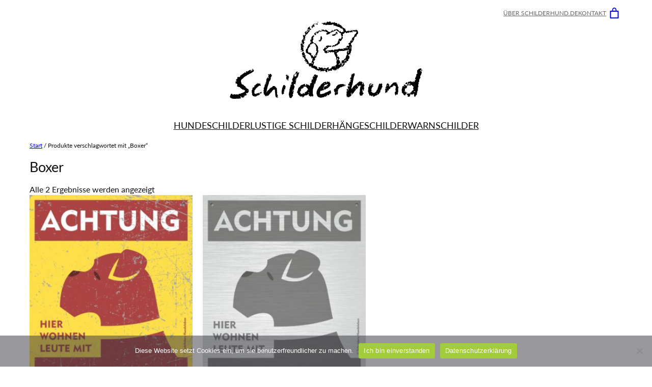

--- FILE ---
content_type: image/svg+xml
request_url: https://schilderhund.de/wp-content/uploads/2025/03/Schilderhund-Logo.svg
body_size: 77731
content:
<?xml version="1.0" encoding="UTF-8"?>
<svg xmlns="http://www.w3.org/2000/svg" xmlns:xlink="http://www.w3.org/1999/xlink" xml:space="preserve" width="100mm" height="40.393mm" version="1.1" style="shape-rendering:geometricPrecision; text-rendering:geometricPrecision; image-rendering:optimizeQuality; fill-rule:evenodd; clip-rule:evenodd" viewBox="0 0 10000 4039.3">
 <defs>
  <style type="text/css">
   
    .fil0 {fill:black}
   
  </style>
 </defs>
 <g id="Ebene_x0020_1">
  <metadata id="CorelCorpID_0Corel-Layer"></metadata>
  <g id="_3002101753232">
   <path class="fil0" d="M4930.13 2517.88c9.78,-22.8 -2.28,-1.12 13.15,-13.95 27.66,-22.99 1.96,-20.19 31.04,-32.34l11.28 8.43c-2.87,22.54 -22.87,47.6 -47.37,51.84l-25.25 -0.83c-12.6,-0.91 -18.34,-13.72 -21.26,-25.94 28.11,0.24 19.1,1.42 38.41,12.79zm328 -1988.97c-8.87,18.56 -46.23,58.2 20.04,22.65 37.37,-20.04 -19.31,-24.17 -20.04,-22.65zm-796.31 1214.93c-1.25,13.34 -100.98,170.66 40,19.85 25.16,-26.91 -38.49,-35.97 -40,-19.85zm1132.31 176.27c-2.81,25.96 -49.72,41.75 -51,57.33 -2.06,25.12 38.89,-6.88 50.22,27.46 3.08,9.32 17.38,-22.26 22.15,-59.61 12.32,-96.42 -20.58,-32.51 -21.37,-25.18zm776 -1427.52c-89.13,-8.36 50.18,89.5 22.42,19.45 -0.71,-1.79 -21.6,-19.37 -22.42,-19.45zm-276.87 853.46c-115.61,0 61.71,145.25 20.76,-7.84 -1.46,-5.44 -27.81,7.84 -20.76,7.84zm252.74 -375.93c-55.07,15.67 6.43,98.08 35.74,27.72 -26.96,7.36 -31.37,-28.96 -35.74,-27.72zm-838.23 599.46c-62.41,73.91 104.27,-20.65 6.35,-20.32 -10.45,0.04 -0.57,13.47 -6.35,20.32zm-457.21 35.56c0.24,-58.36 111.67,-98.56 73.7,-42.96 -22.94,33.57 57.8,28.37 -61.83,40.2 -6.76,0.67 -11.9,9.64 -11.87,2.76zm-42.98 -274.41c-28.74,-2.28 -35.5,96.74 -20.88,69.36 10.8,-20.25 24.16,-17.33 56.86,-26.97 22.36,-6.6 -32.64,-21.65 -35.98,-42.39zm-552 -113.39c-33.59,0.88 2.89,-24.79 -49.02,-37.62 -0.68,-0.17 -66.19,-44.6 -9.04,-47.27 11.84,-0.56 3.73,-26.35 27.76,13.94 3.01,5.05 39.85,-13.21 64.19,47.33 28.05,19.17 67.29,77.23 88.62,125.87 6.96,30.58 18.9,84.78 5.78,113.74 -10.11,22.3 -4.52,15.74 -0.95,35.77 6.04,33.96 -12.38,1.64 -6.01,37.75 18.45,23.77 22.44,0.7 39.79,18.04 13.85,13.85 -15.18,20.7 -28.01,23.27 9.56,37.93 7.1,45.92 -0.4,82.39l-3.34 -7.08c-0.4,-0.89 -2.23,-5.18 -2.72,-6.26 -1.23,-2.67 0.04,-4.33 -4.79,-9.33l-13.19 3.93c-4,15.39 -7.29,12.81 4.12,20.32 19.05,12.52 -2.66,-25.8 14.02,6.47 -5.92,34.64 -6.88,1.72 -30.02,29.23 -16.47,19.57 12.87,41.04 -19.28,78.93 -0.7,0.82 -1.86,1.84 -2.58,2.63 -14.4,15.89 -12.95,33.19 -21.15,51.95l-40.48 106.15c-2.63,6.31 -17.13,-18.02 -30.88,-15.19 -18.29,3.78 -28.38,18.7 -5.19,56.9 14.89,24.5 -17.86,45.86 -29.71,82.07 -2.58,7.87 -26.19,21.3 -47.92,17.41 -24.27,-4.34 -4.54,32.87 -6.35,43.7 -2.96,17.86 37.51,6.35 34.89,21.68l-23.91 91.21c-4.96,14.49 -8.83,24.67 -13.43,42.72 -2.13,8.31 -5.29,19.86 -6.9,24.24 -5.7,15.46 -19.19,42.91 28.02,48.24 0.78,-23.62 -36.34,-37.15 4.91,-23.95 11.22,3.59 17.32,10.22 28.79,12.75 23.31,5.1 8,-6.78 30.26,2.01 13.82,5.46 15.63,22.92 41.44,36.74 26.03,13.96 16.3,3.91 46.49,-4l7.27 30.66c0.65,0.91 18.68,18.28 21.51,20.27 -6.08,18.53 -2.17,9.38 -14.63,25.76 14.46,19.99 11.14,19.79 15.71,49.7 23.76,-6.58 25.05,-16.43 45.13,-7.44 21.31,9.54 63.84,14.3 39.23,-24.05l-39.09 -51.72c18.68,-1.16 48.83,-3.21 68.02,1.26 17.4,4.06 17.98,18.88 31.28,20.71l31.73 6.31c24.27,0 43.83,-14.14 59.59,-15.9 23.15,-2.58 29.25,20.54 43.33,34.33 8.66,8.5 40.87,30.31 58.1,14.27 16.31,-15.22 -0.47,-42.34 32.98,-43.75l3 16.3c0.27,7.62 -3.24,4.96 -0.93,20.32 35.71,-1.89 31.19,-17.25 56.59,-10.8 17.79,4.52 30.11,16.03 46.79,23.63 17.74,-19.76 33.58,-17.74 54.33,-42.76 18.25,-22.01 28.16,-40.75 58.59,-14.96 0.91,25.26 -14.79,56.85 -7.81,80.45l45.17 10.28c10.6,-4.86 16.63,-17.76 30.56,-21.92 15.59,-4.65 14.19,-10.55 32.69,-16.43 26,-8.28 20.03,-1.47 32.2,-26.19 14.02,-28.48 -0.23,-12.39 28.51,-26.92 2.44,-27.48 -1.62,-35.7 11.64,-56.9 26.51,4.17 44.66,18.77 73.71,20.34l0 -33.17c39.41,-3.91 54.14,-11.9 72.44,22.01 31.56,58.49 -6.08,25.13 14.34,55.96 50.3,-74.86 8.99,-46.99 -14.26,-71.68 8.01,-25.48 -0.7,-6.96 18.7,-17.57 23.04,-12.58 8.62,-1.71 20.93,-21.38 11.35,-18.12 24.18,-21.17 41.01,-36.74 20.6,-19.05 17.72,-21.74 19.74,-58.02 1.98,-35.68 -18.92,-20.73 -17.21,-46.32 0.25,-3.78 3.68,-9.75 1.58,-24.52 -1.6,-11.2 -1.77,-27.62 -1.37,-46.32 0.42,-20.21 77.33,-37.72 2.19,-65.03 -33.57,-12.19 1.01,-68.82 -4.95,-83.53 -4.47,-11.06 -12.34,-14.25 -12.34,-28.08 0,-36.26 13.23,-27.29 -17.07,-61.76 -21.72,-24.73 -24.32,-25.67 -24.31,-59.03 0.03,-40.98 -15.9,-16.25 -30.7,-52.8 -4.99,-12.32 -7.22,-22.93 -12.93,-33.29 -22.01,-39.99 -28.6,-21.75 -15.24,-70.87 15.44,-56.66 -37.73,-18.73 -55.94,-18.44 -13.95,0.22 -8,-3.17 -28.05,-1.89l-66.7 -16.52c1.78,14.38 -69.08,51.18 -62.8,21.24 8.26,-39.34 -31.9,-26.66 -40.53,-25.19l-32.35 39.02c-64.44,0 -27.16,13.48 -102.04,17.1 -5.27,19.16 0.5,9.53 -12.41,21.31 -42,-1.93 -89.6,-32.08 -113.99,-67.48 1.03,-61.14 29.53,-67.35 -28.33,-65.33 -13.73,-16.06 -33.02,-35.06 -39.34,-53.45 9.08,-11.5 16.33,-44.72 30.09,-35.94 22.72,14.49 39.87,-10.34 36.48,-49.87 -1.51,-17.58 33.35,-20.02 42.93,-27.69 8.51,-6.8 16.3,-15 23.82,-23.42 19.46,-21.75 25.45,-36.4 37.03,-56.91 17.81,-31.51 39.25,-14.38 60.79,-18.98 20.1,-4.28 4.78,-11.64 31.8,-9.37 48.6,4.09 54.34,12.86 116.65,7.81 61.86,-5.02 72.62,9.4 52.46,42.34 -19.02,31.08 -24.9,21.11 -30.14,21.81 -50.17,-7.06 -75.13,-7.69 -119.73,15.61 -7.14,3.73 -66.47,62.9 -74.48,72.56 -51.84,62.52 -96.32,44.44 -69.01,94.11l11.4 21.73c17.3,0.44 84.36,-12.42 105.7,-15.57 29.54,-4.34 29.92,-9.7 59.55,-8.64 27.33,0.98 79.32,-8.71 111.79,-13.4 21.9,-3.16 38.92,-10.94 56.72,-12.9 5.66,-0.62 10.85,-0.91 15.74,-1.04 27.35,-18.76 34.72,100.73 85.51,-8.18 0.3,-0.63 -0.02,-1.37 -0.1,-2.04 38.96,-5.61 38.69,1.99 55.06,0.73 11.52,-0.9 14.39,-4.35 22.66,-5 22.83,-1.79 8.9,6.68 43.03,0.46 18.38,-3.34 41.33,-6.07 55,-9.55 32.63,-8.29 23.5,-2.64 45.42,-21.24 37.73,-31.99 80.27,-0.18 97.3,4.5 47.66,13.12 24.01,-42.14 89.04,-3.2 25.8,-9.34 17.44,-14.97 35.36,-21.47l12.41 -2.39c-5.72,20.89 -18.3,69.48 32.51,50.93 19.97,-7.29 -14.35,-35.33 -26.52,-52.08l68.47 -13.2c25.07,-1.56 16.39,-0.7 40.69,2.87 36.48,5.38 17.89,-21.35 45.36,-51.41 45.32,-49.59 36.59,-80.4 86.43,-86.04 20.59,19.62 58.35,8.19 64.98,-16.26 25.6,-94.4 -8.89,-24.6 -38.31,-60.65 13.53,-32.12 19.69,-60.54 65.37,-80.87 10.77,-10.93 20.26,8.57 25.2,-4.67 4.53,-12.16 27.1,68.11 5.81,-65.11 -1.36,-8.53 23.82,-20.76 32.61,-28.16 19.26,-16.23 10.71,-4.03 21.13,-30.86 14.37,-36.93 47.94,-23.15 56.76,-43.75 8.49,-19.84 -27.4,-34.49 -13,-57.4l41.15 -37.7c28.49,13.05 17.38,-19.97 17.52,-20.1 7.15,-6.48 13.5,-12.32 19.16,-17.64 15.86,9.83 37.49,15.24 23.72,-23.57 16.66,-18.18 18.24,-26.24 12.93,-34.35 5.53,-6.47 9.72,-12.28 11.72,-17.54 16.86,-84.97 47.72,-50.71 75.17,-87.3 11.54,-21.51 0.17,-20.58 12.48,-39.82 7.42,-11.6 39.71,-24.52 1.37,-72.24 -24.73,-1.93 -19.69,0.82 -41.18,6.81 -5.82,1.62 -19.88,1.03 -39.89,2.02 -17,0.84 -103.65,-89.46 -63.97,-10.1 4.46,8.92 -31.32,26.31 -41.91,29.81 -34.19,25.39 -102.48,-21.67 -109.68,26.44 -16.2,-2.7 -25.28,-12.51 -41.48,-15.22 -0.31,-6.53 -0.62,-13.08 -0.93,-19.62 -15.85,-9.61 -31.7,-5.18 -47.52,4.57 29.55,15.73 33.3,25.04 31.8,33.03 -20.01,5.14 -21.55,10.49 -39.64,13.09 -13.09,1.88 -33.97,-28.49 -75.76,0.08 -24.04,16.44 -59.33,13.25 -68.33,17.55 26.2,-14.65 -17.36,-72.24 -31.05,-41.77 -4.09,9.08 -21.32,39.12 -53.4,21.17 -19.1,-0.23 14.22,34.22 -2.02,37.31 -31.99,6.1 -56.74,23 -77.97,37.18 2.22,25.12 2.89,14.28 11.09,33.05 11.93,27.3 1.48,8.02 1.48,36.22 0,2.16 2,10.37 3.68,23.33 -24.03,18.49 -57.08,12.65 -41.6,50.2 2.21,0 20.64,-58.41 23.54,9.1 0.61,14.12 7.11,27.01 14.83,30.99 -0.95,4.75 -2.03,9.59 -3.28,14.54 -5.75,22.76 -9.18,18.63 -19.3,32.94l-37.96 61.64c-15.49,26.19 -28.98,23.95 -42.41,62.21l-22.87 12.06c-20.27,0.09 -52.55,-69.05 -55.45,-0.05 -1.6,38 18.4,-38.28 25.18,43.18 1.8,21.74 -25.92,22.49 -15.98,13.27l17.89 31.41c-0.61,0.89 -1.49,2.14 -2.12,3.02l-9.15 11.8c-46.12,65.66 -29.92,17.87 -74.05,56.12 -9.69,8.4 -17.73,15.49 -25.18,27.38 -13.97,22.27 2.3,8.21 -22.56,25.4 -21.62,-13.5 -1.88,-9.34 -25.85,-21.34 -11.88,7.68 -40.55,46.25 -48.37,58.56 -44.47,-10.95 -28.06,-10.9 -47.83,21.14 -46.19,4.02 -10.72,-14.81 -58.88,-6.14 -44.62,8.04 -21.9,-9.55 -44.42,33.11 -16.68,0 -26.18,1.1 -32.76,2.52 -15.69,-12.06 -39.73,-27.79 -7.72,-29.34 44.82,-2.17 -8.23,-34.38 -17.38,-37.69 5.23,0.31 10.54,0.52 16.02,0.52 33.19,0 25.61,-12.28 49.18,-22.28 10.02,-4.25 19.77,-6.73 29.83,-9.9 15.33,15.52 34.3,32.63 34.72,22.75 1.1,-25.84 32.48,-42.54 41.44,-58.09 56.94,-16.55 95.45,-33.66 127.68,-91.42 9.02,-16.15 4.35,-29.08 11.45,-50.66 8.74,-26.51 19.4,-30.73 35.77,-42.62 0.1,-33.04 -16.99,-20.96 -5.31,-51.65 9.07,-23.83 15.86,-18.23 22.37,-50.27l54.46 -20.46c55.25,40.8 49.57,8.77 77.24,-41.44 30.76,-55.84 -1.79,-132.28 -32.46,-174.31 -3.21,-4.39 6.76,-23.24 4.27,-26.85 18.98,-24.85 18.85,-18.32 -6.75,-34.4 -23.9,-15.01 -26.74,-5.34 -42.32,-4.08 -4.94,-6.1 -11.07,-13.21 -19.06,-22.03 -33.56,-37.05 -46.38,-41.12 -81.97,-68.88 -11.1,-8.65 -33.91,-20.88 -42.59,-30.52 -15.01,-16.64 -18.44,-33.61 -49.34,-33.61 -17.69,0 -41.29,23.14 -58.92,36.13 -4.38,3.22 -8.41,5.84 -11.89,7.3 -15.01,6.31 -28.48,2.91 -45.16,12.03 -14.28,7.81 -14.98,14.84 -37.32,25.14 -31.55,-23.67 -57.61,17.57 -84.69,35.44 -16.15,10.64 -15.8,9.24 -39.32,10.82 -26.78,1.8 -18.74,8.53 -34.95,24.53 -15.12,14.94 -20.05,8.1 -32.71,24.24 -11,14.05 -8.42,25.77 -28.38,29.48 -21.37,3.98 -17.97,-13.22 -43.1,2.4 -12.01,7.48 -16.98,24.48 -37.01,24.79 -15.93,0.24 -21.3,-7.4 -35.8,-5.66 -20.41,2.44 -22.87,1.4 -26.1,-31.32 -3.76,-38.14 30.06,-52.44 62.8,-54.51 -1.7,-28.8 -17.79,-25.92 -42.04,-38.06 -23,-11.52 -56.68,-17.07 -85.22,-23.81 16.18,-6.96 34.75,-17.57 35.9,-26.93 6.67,-54.24 -36.09,7.61 -47.18,24.11 -9.31,-2.5 -17.75,-5.26 -24.65,-8.58 -19.33,-9.3 -6.22,-8.47 -20.62,-15.15 -15.32,-7.1 0.89,3.09 -25.99,3.09 -24.18,0 -26.77,-17.66 -76.08,8.65 -48.95,13.53 -63.63,-27.68 -84.15,25.4 -18.66,9.1 -24.23,12.4 -29.78,2.14 -8.75,-16.12 -20.61,-74.97 -69.68,-7.35 4.25,16.93 21.71,5.37 24.76,9.36 3.3,4.31 -7.2,16.74 -8.83,21.07 -3.31,8.76 -14.97,15.19 -24.27,28.72 -20.11,29.33 -44.89,23.14 -70.96,37.31 5.2,-26.92 8.87,-60.71 -3.88,-65.24 -29.33,-10.43 -9.93,32.71 -26.47,28.97 -108.42,-24.49 -28.83,-2.25 -38.02,51.03 46.01,-69.02 30.89,-11.66 23.65,29.59 -36.26,33.28 -92.38,60.43 -70.28,25.29 13.66,-22.21 -14.28,-36.17 -36.94,-41.95 2.41,-8 4.11,-18.38 8.11,-34.88 21.98,-13.64 24.36,-4.2 39,-28.67 22.75,-37.99 10.46,-12.03 41.03,-32.15l45.92 -26.45c7.14,-2.73 13.51,-6.83 19.41,-11.37 38.07,19.21 5.93,73.89 37.05,-1.87 4.2,-10.22 6.36,-18.94 6.85,-26.25 9.4,-0.84 18.27,1.41 33.42,-5.06 14.99,-6.38 13.2,-10.37 21.24,-14.86 17.7,-9.89 19.13,-2.62 51.41,-21.92 5.26,-3.14 10.28,22.47 16.93,19.77 -7.69,18.63 4.78,36.56 44.77,8.48 7.84,7.92 46.55,3.51 73.33,-5.65 36.34,-12.44 -3.47,-16.58 -31.81,-20.81 -16.65,-2.48 -22.51,0.12 -24.94,-12.76 12.04,-3.64 -6.08,-15.06 3.4,-17.97 16.91,-5.18 63.19,2.2 111.9,-6.11 12.18,-2.08 -6.09,30.44 8.06,30.69 10.04,0.18 33.26,25.22 55.41,2.66 14.27,-14.52 35.6,-27.29 47.19,-21.69 21.12,10.21 34.63,8.25 45.66,13.65 35.81,17.56 74.19,90.84 120.06,97.73 4.78,0.72 16.34,-2.43 31.11,-7.63 16.69,9 16.84,45.71 44.26,7.16 4.76,-6.69 12.58,-15.85 6.62,-22.29 40.08,-6.72 36.53,-33.73 70.17,-37.86 15.28,-8.47 11.37,-3.79 26.93,-9.64 20.73,-7.78 8.08,-4.52 22.43,-13.96l35.06 -0.15c-7.13,33.51 -33.77,59.66 29.31,18.22 2.63,-1.73 17.02,-23.26 5.81,-46.37 15.39,-6.78 28.65,8.44 48.68,-28.19 5.2,45.24 53.38,17.31 88.13,-8.53 0.72,0.32 34.61,29.14 89.28,52.75 6.01,2.6 11.48,5.12 16.81,7.67 -58.83,10.3 6.44,27.79 40.64,89.94 7.51,13.64 13.85,-32.99 9.83,-65.44 29.63,16.24 19.72,22.97 50.68,63.16 11.83,15.35 31.29,21.91 54.79,17.47 33.03,-6.23 18.03,-18.17 53.18,-23.51 27.33,-4.16 34.79,-1.5 45.94,-23.91 -9.94,-12.36 -23.9,-17.94 -31.61,-36.49 3.09,-24.45 26.56,-43.37 -2.73,-49.09 -7.67,-1.49 -14.41,9.2 -21.71,-5.22 -2.2,-4.36 4.89,-21.96 7.35,-32.85l-24.73 0.32c-4.73,-15.62 -2.58,-9.87 -3.02,-27.59 -22.06,4.98 -5.9,7.47 -21.41,7.52 -15.73,0.04 0.35,-2.55 -21.45,-5.65 -25.95,-3.71 -22.87,6.17 -40.84,-17.42 -25.61,-33.6 -9.2,-11.06 -39.93,-28.59 -20.5,-11.69 -11.41,-18.79 -41.37,-26.11 -24.45,-5.96 -39.14,1.88 -59.27,-8.54 -25.02,-12.92 -9.08,-20.74 -42.43,-24.13 -38.62,-3.93 -64.27,-22.12 -99.61,-37.75 -31.3,-13.84 -11.62,-3.63 -41.36,-4.36 -11.08,-0.27 -8.7,-3.52 -20.91,-3.31 -21.74,0.37 -18.03,10.45 -48.36,-1.79 25.85,-18.81 55.92,-38.7 38.25,-46.63 -26.87,-0.61 -52.39,-2.56 -68.62,-13.8 -26.96,-7.75 -42.18,5.11 -47.94,34.48 -35.63,-18 -13.03,5.67 -48.96,-8.25 -28.83,-11.18 -32.57,9.14 -99.51,4.11 -23.24,-1.75 -28.21,-16.29 -42.48,-20.9 -4.46,0.18 -21.87,25.99 -115.98,24.64 -4.03,-10.56 -7.55,-16.68 -12.29,-24.03 -12.69,8.47 -28.33,4.64 -47.28,4.66 -33.31,0.02 -18.64,2.57 -48.72,11.55 -29.36,-25.13 -23.01,-17.43 -13.4,-55.8 -23.73,-15.15 -71.59,18.5 -84.17,-26.06 13.3,-11.46 14.75,-11.22 37.59,-11.76 3.79,19.81 -0.49,10.27 13.04,20.57 17.7,-17.61 -1.96,-9.72 23.64,-21.65 22.97,-10.69 8.76,4.11 28.52,-16 30.88,13.07 22.94,14.12 41.72,-12.43 17.86,7.6 5.23,6.62 26.08,11.75 12.33,-11.1 7.94,-13.51 24.1,-15.42 11.57,22.4 -5.53,18.84 4.46,47.67 30.38,9.82 35.07,-13.67 38.04,-37.88 1.97,-16.08 -13.37,-0.46 4.54,-14.77 -1.29,-8.88 -7.61,-2.76 3.33,2.38 7.23,3.4 2.2,3.71 14.19,5.55 16.96,-20.58 6.28,-19.96 15.64,-40.78 24.55,-7.04 5.86,-3.66 25.79,1.9 12.19,3.4 7.48,-2.4 32.82,-3.21 12.92,19.24 10.15,19.35 33.91,29.67 23.5,-15.22 17.16,-23.8 30.51,-46.17 12.75,3.35 24.07,8.86 34.59,10.73 18.95,3.37 24.71,-0.59 41.79,5.19 4.75,20.82 -5.22,45.22 1.64,56.55 11.84,19.54 23.81,-5.64 38.86,-13.52 20.7,8.7 1.03,7.19 26.07,16.78l33.68 -29.59c80.4,57.32 77.56,-9.85 91.5,-21.32 19.9,16.07 3.88,30.18 33,53.19 34.86,27.55 31.86,0.92 61.53,-0.2 16.22,8.19 12.1,9.49 23.57,19.46 17.22,14.99 38.92,21.35 41.37,44.38 2.28,21.65 -1.22,9.03 5.74,32.51 74.73,-20.02 -18.32,-59.91 71.25,-54.43 9.34,24.35 -6.64,18.75 11.75,40.22 18.43,21.52 18.32,9.3 43.1,9.96 9.96,21.39 0.99,19.32 15.7,34.12 29.33,-9.28 -0.79,-11.5 26.77,-25.6 18.83,21.87 -21.43,32.07 36.25,51.54 -0.59,16.39 -3.4,14.58 -4.3,17.94 -3.21,12.01 -7.9,1.56 -2.81,15.49 24.52,5.05 26.79,-19.63 43.46,-0.96 12.99,14.56 -15.13,24.5 -12.81,44.07 17.44,6.94 29.69,3.12 52.2,5.36 15.62,24.23 2.87,25.16 29.61,32.46 28.86,7.87 25.12,1.22 32.98,34.65 25.66,-1.21 22.27,-7.92 42.66,-5.61 6.68,11.54 5.03,21.51 8.57,38.03 4.49,20.89 8.99,14.5 15.25,36.88 -3.96,5.15 4.12,5.78 0.53,13.67 26.94,29.75 13.27,8.11 25.6,50.26 27.2,-1.55 14.69,7.12 40.4,3.45 38.26,-5.47 16.36,-20.67 45.72,-23.3 23.4,-2.11 29.76,3.83 57.69,-2.42 26.9,-6.04 42.66,13.74 59.52,12.75 8.01,-0.47 32.45,-4.22 26.15,-14.89 -6.87,-11.66 16.26,-12.11 26.45,-16.03 33.26,-12.81 83.82,-2.27 123.56,-11.58 22.08,-5.17 37.99,-15.72 58.96,-15.42 12.03,16.68 1.28,31.02 24.43,31.1 9.11,0.03 15.43,-2.41 19.29,-12.33 8.56,-21.94 0.89,-3.69 -5.36,-20.58 64.93,-2.85 46.71,-13.77 96.17,22.18 33.3,24.21 46.95,75.63 47.6,117.4 0.02,1.65 0.37,8.69 1.04,11.79 4.41,19.89 10.92,39.03 -16.34,55.25 -21.89,13.04 -22.88,5.72 -36.3,31.27 -12.01,22.85 -17.63,25.13 -29.36,45.35 5.68,26.94 14.9,25.38 -4.2,51.43 -21.2,28.9 -29.15,3.68 -56.8,14.38l-33.3 41.41c-49.63,61.07 -9.36,64.25 -24.98,100.41 -4.26,9.88 -8.55,11.4 -13.05,23.54 -9.68,26.15 -2.84,25.44 -22.39,35.68 -25.15,13.15 -10.35,17.33 -15.55,45.22 -2.88,15.35 -8.36,15.97 -19.55,28.18 -45.26,49.45 -58.12,42.17 -77.35,63.93 -8.03,9.08 -25.45,50.96 -23.55,63.21 16.4,31.24 23.59,7.13 38.31,57.57 4.95,16.96 8.22,20.8 7.12,36.74l1.26 43.07c-0.73,15.86 -7.83,15.03 -13.44,32.61 -7.33,22.99 -0.34,49.66 1.34,68.15 2.23,24.45 -5.56,9.82 -15.19,37.47 18.37,10.74 10.63,0.49 18.78,18.18 -7.83,15.66 -7.23,9.05 -13.93,25.22l-27.34 86.82c-2.32,70.42 -38.69,61.99 -45.3,106.58 14.53,2.86 16.17,3.48 26.83,12.78 14.28,12.47 16.85,10.07 2.73,21.78 -10.6,10.08 -37.29,-39.61 -78.85,-32.61 -25.8,4.33 -8.8,25.39 -13.34,43.26 -6.76,26.56 -20.67,7.2 -18.94,44.8 32.93,16.87 22.5,-0.7 53.26,-12.78 -23.06,50.62 16.7,35.94 -2.92,115.37 -7.67,31.06 -1.45,-2.23 -1.38,28.92 -23.59,5.92 -30.33,18.18 -32.72,45.2 -20.77,-7.04 -10.79,-8.11 -31.21,0.28 0.52,26.74 21.08,39.67 4.33,72.26 -15.3,29.76 -20.31,26.44 -52.13,22.39 -25.63,16.97 24.2,-17.8 -9.72,8.78 -13.03,10.22 -21.06,8.34 -34.74,13.31 -8.12,2.93 -34.95,19.69 -12.67,34.41 17.27,7.2 11.43,-26.23 31.06,-34.12 7.15,9.22 3.69,-4.06 7.33,17.91 1.02,6.09 0.32,17.02 0.26,23.34 -34.42,4.02 -21.3,9.87 -40.37,13.21 -24.85,4.32 -47.93,-27.85 -54.81,33.99 -6.82,61.33 -25.7,59.23 -52.15,87.03 -24.36,25.58 1.33,26.27 -5.61,45.68 -14.24,6.35 -23.58,-3.5 -41.19,-3.56 -13.63,30.24 5.04,44.41 -27.3,59.48 -17.96,-14.82 -4.33,-7.41 -16.61,-23.73 -11.54,-15.31 -5.09,-1.84 -20.88,-15.47 -30.42,-26.26 -6.48,-46.29 -51.86,-44.09l45.99 79.43c-41.53,31.33 -46.63,-10.73 -65.52,-5.79 -18.95,9.37 -5.35,9.73 -22.77,30.64 -4.57,5.5 -7.8,7.47 -12.56,13.25 -46.42,56.19 -40.55,22.9 -82.23,63.56 4.83,16.13 11.25,8.48 4.58,21.3 -5.45,10.43 -22.03,13.18 -33.31,8.73 -37,-14.57 19.53,-26.63 -16.02,-46.51 -20.14,-2.47 -19.42,31.92 -36.84,39.82 -15.42,6.97 3.16,-1.15 -8.39,2.21 -14.37,4.18 -1.84,-3.95 -12.41,3.12 4.55,4.63 1.84,2.58 8.72,7.45 14.2,10.07 27.32,10.87 42.1,16.56 1.27,0.48 3.23,1.1 4.63,2.06 -6.36,5.72 -0.88,5.47 -14.24,8.03 -18.03,3.45 -3.2,-0.57 -21.2,-1.89 -22.45,-1.63 -19.75,1.81 -35.39,12.27 -19.52,-13.63 -1.55,-15.38 -30.18,-17.09 -13.31,23.82 3.26,22.69 -4.55,52.55 -15.45,2.91 -11.92,1.18 -30.97,-3.58 4.24,-21.98 18.26,-23.23 1.48,-53.22 -16.77,4.11 -39.22,30.27 -69.75,27.96 14.73,-85.35 -8.67,-29.94 -34.98,-38.84 -24.62,-8.33 3.12,-12.38 -31.02,-18.78 -6.39,33.75 -3.13,43.17 -3.88,74.08 -64.73,18.23 -40.9,22.31 -88.22,-9.99 -26.92,11.13 -4.88,13.39 -31.28,21.05 -11.01,-1.73 -41.92,12.71 -51.68,14.59 -24.24,4.67 -2.33,12.29 -41.48,20.66 -8.82,-47.54 41.25,-55.23 18.92,-90.47 -9.23,-6.92 -33.67,15.11 -46.67,21.04 -14.3,6.54 -1.95,-3.75 -15.6,9.3 3.23,21.13 13.22,31.28 9.8,56.48 -2.86,21.14 -12.36,42.95 -31.21,44.43 -12.95,1.02 -39.52,-16.04 -47.97,-26.43 -13.8,-16.95 -3.88,-23.63 -25.79,-52.56 -33.55,3.51 -3.16,10.31 -49.57,2.4 -27.09,-4.63 -16.69,7.17 -31.3,27.27 -27.1,-2.73 -14.21,-9.81 -38.16,-9.58 -34.96,0.33 -3.6,11.56 -41.6,9.46l6.54 -6.97c0.21,-0.41 1.05,-1.77 1.19,-2.25 3.21,-10.42 -2.21,-13.8 -7.79,-19.75 -26.99,29.58 -23.43,23.88 -73.01,25.24 9.77,17.98 9.43,9.12 12.56,33.71 -17.31,-2.7 -20.36,-6.81 -34.11,-11.44 10.47,-25.53 10.9,-5.55 15.31,-25.03 6.55,-28.87 -31.58,-62.65 -81.45,-39.88 8.18,29.3 11.11,13.4 16.22,34.61l-13.17 10.05c-10.45,-11.84 -9.1,-5.62 -12.77,-17.09 -6.46,-20.18 -13.52,-0.26 -33.67,-28.36 -7.85,-10.94 -7.21,-9.83 -16.55,-17.25 -22.67,4.58 -18.69,14.02 -41.72,20.83 -41.4,-15.24 -19.18,-24.57 -31.87,-48.57 -28.79,-2.25 -11.42,5.21 -46.12,5.85 -22.86,-37.74 -22.5,-40.57 -68.13,-51.54 -22.23,-5.36 5.01,-12.57 -17.97,-9.12l-26.21 -24.65c-18.29,3.5 -14.35,7.26 -36.27,8.47 -8.22,-12.35 -15.33,-29.24 -26.19,-38.11 -35.72,7.97 1.11,4.68 -26.07,16.78 -38.16,-22.55 -22.24,-68.85 -29.14,-93.88 -31.88,2.98 -25.9,18.1 -53.31,37.47 -21.1,-8.75 -51.94,-33.26 -61.12,-54.61 -25.02,-58.19 -19.26,-68.99 -26.9,-87.83 -18.1,-2.24 -35.1,7.85 -47.76,15.39 -9.35,-11.23 -5,0.15 -7.33,-18.83 -0.41,-3.33 2.83,-17.17 -3.92,-23.55 -19.59,-10.17 -29.54,-1.11 -40.59,10.78 -9.43,-8.12 -24.22,-20.3 -27.83,-32.95 -4.78,-16.78 -1.92,-6.53 0.62,-12.77 18.44,-5.12 15.69,7.2 24.59,21.82 17.01,-3.98 28.2,-4.26 38.75,-20.65 -9.56,-23.85 -12.42,-6.38 -32.77,-25.04 -15.56,-14.27 -4.66,-14.79 -25.35,-32.58l-11.95 9.28c-5.77,4.86 -3.99,4.09 -10.38,9.28 -9.93,-3.44 -27.25,-11.08 -34.76,-16.94 5.29,-35.82 22.27,-17.22 38.21,-14.45 19.44,3.37 4.47,6.52 16.62,-4.8 -17.25,-21.15 -22.48,-10.43 -31.76,-40.63 -27.73,5.88 -26.36,22.34 -50,-3.22 -8.81,-9.53 -6.76,-3.27 -10.02,-16.45 32.77,-19.82 19.06,12.34 45.49,-15.64 -6.58,-39.71 -2.73,-27.12 -25.25,-56.8 -14.42,-19.02 -28.46,-23.28 -51.56,-30.72 6.88,-34.38 9.86,-1.74 16.01,-32.41 -17.76,-20.26 -25.7,-21.24 -48.35,-21.51 -32.63,-0.38 28.38,5.7 -8.38,-0.4 -24.77,-4.12 -9.97,-40.88 -13.19,-65.55 -4.23,-32.38 -3.25,-30.31 9.2,-60.11 -26.9,7.87 -52.24,28.97 -32.1,-30.02l-21.35 -16.17c22.74,-24.85 17.14,-19.17 8.62,-51.26 1.3,-0.6 3.41,-2.43 4.11,-1.21 0.7,1.23 3.15,-0.92 4.12,-1.22 43.7,-13.3 39.79,-49.41 99.57,-62.44 -7.23,35.04 -27.32,22.44 12.14,74.66 37.94,2.31 9.73,-9.45 34.95,-7.16 7.24,14.29 7.49,9.42 -2.09,18.45 -6.36,6.02 -30,1.07 -8.83,49.35 7,15.94 3.61,10.31 2.48,30.9 11.13,5.11 15.02,4.39 27.63,6.77l-3.9 29.56c10.27,6.24 18.91,6.12 30.29,9.81 -6,26.9 -19.86,25.95 -26.45,56.23 -6.41,29.5 14.44,20.65 26.45,46.55 0,33.22 -5.81,35.21 -7.52,58.62 24.17,0.74 29.22,-8.42 53.24,-0.85 13.75,24.01 -0.34,39.88 25.69,57.12 23.95,15.86 7.9,-6.62 24.72,17.35 3.83,5.46 10.69,19.39 15.1,26.3 26.3,41.19 13.04,22.76 15.05,49.6 1.3,17.25 21.01,35.01 34.89,46.39 -3.43,17.99 -20.14,25.64 -7.23,43.98 13.18,18.7 24.92,1.57 37.85,-6.11 37.54,-22.33 53.83,0.29 88.62,6.97 36.44,-32.42 -3.34,-77 44.1,-119.89 20.3,-18.35 15.78,-58.76 10.75,-87.38 -0.39,-2.25 -0.79,-4.22 -1.18,-5.95 9.85,-5.17 31.42,-15.23 31.54,-15.25 0.4,-4.64 -15.03,-45.32 -18.36,-50.55 -41.17,-64.67 9.04,14.46 -29.82,39.44 -0.83,-1.66 -1.7,-3.55 -2.61,-5.76l-21.14 -41.24c-35.96,-80.07 -32.56,-132.65 -118.36,-183.99 -34.29,-20.51 -28.27,-26.87 -76.03,-43.48 -31.36,-10.9 -53.36,-30.94 -86.49,-40.68 0,-86.83 -35,-74.95 -3.94,-151.5 5.68,-13.99 6.61,-47.29 12.83,-60.74 19.97,52.92 80,-67.74 51.11,-82.18 22.73,-27.5 18.54,-20.56 33.37,-41.56 6.81,-9.65 14.95,-13.77 20.59,-26.05 5.62,-12.3 3.03,-23.25 6.67,-38.95 6.95,-29.99 54.92,-42.54 78.09,-64.18 14.26,-13.35 6.34,-9.77 8.86,-28.56 2.06,-15.31 8.32,-30.24 12.87,-45.35 37.65,14.97 -10.09,14.87 45.66,1.89 19.78,-85.95 -16.28,-45.96 -40.78,-37.4 -2.39,-32.53 -21.52,-2.32 -2.94,-59.74 7.64,-23.58 9.43,-52.45 20.14,-73.15 21.49,-5.47 23.76,16.57 20.79,46.09 6.3,-12.04 12.63,-24.09 18.93,-36.14 -3.77,-25.34 -7.54,-50.68 -11.33,-76.02 5.46,-10.98 11.58,-18.51 16.37,-31.21 25.86,-68.61 27.23,-36.84 64.06,-76.36 19.5,-20.92 4.53,-29.46 35.87,-55.72 0.69,29.71 5.88,66.09 28.66,51.32 6.38,-4.16 37.79,18.93 5.65,31.06 -13.49,5.09 -25.8,5.38 -36.44,-0.88 24.58,11.62 -2.9,24.7 -11.77,45.45 -7.95,9.52 20.9,15.19 16.78,24.87 -29.08,-14.49 -25.32,9.54 -33.5,18.48 -8.72,9.52 -19.23,17.32 -6.19,23.45 8.6,4.03 29.43,-12.87 37.18,-7.63 -6.71,21.39 -5.34,15.74 -8.35,40.03 -6.6,53.32 -7.21,32.09 -36.26,60.18 14.8,40.5 -1.63,26.05 -1.63,50.84 0,28.81 18.16,50.09 40.71,57.66l1.81 -1.66c31.34,22.22 8.76,64.78 -31.14,59.02 -38.31,-1.2 -81.01,16.14 -86.47,60.37 -24.65,-30.66 -41.24,8.17 -81.33,15.05 -4.12,17.86 19.69,38.08 45.14,45.95 -15.45,11.09 -35.02,6.85 -35.53,45.56l-41.97 15.71c11.87,8.68 7.28,7.29 8.13,25.2 -29.51,21.41 -29.68,50.86 -58.68,70.23 2.97,46.02 19.84,3.45 -9.1,75.1 -12.5,30.94 0.08,27.15 7.67,52.78 7.14,24.09 -1,15.17 -5.23,42.39 77.73,52.19 32.26,15.77 107.86,32.99 43.44,9.9 52.55,33.39 82.12,58.71 6.83,5.84 -8.9,15.8 -4.2,20.98 -79.84,23.67 15.19,-2.29 5.8,93.16 7.59,0 10.67,-20.31 12.36,-38.48 2.37,-25.59 17.95,-28.23 37.5,16.35 5.04,11.5 13.62,23.89 31.15,38.75 24.3,19.77 17.13,22.84 32.7,40 20.78,-16.43 20.01,-22.84 29.52,-52.53 9.6,-29.96 20.28,-29 49.96,-81.3 9.19,-16.2 9.97,-13.6 19.44,-27.09 17.86,-25.45 18.86,-55.27 18.97,-84.06 37.63,38.07 18.47,-61.9 49.37,-34.43 -20.98,-97.88 -1.49,-36.25 -46.44,-16.37 0.5,-2.5 1.08,-4.98 1.77,-7.4 4.63,-16.34 11.9,-11.67 8.09,-30.89 -2.66,-13.39 -13.56,-13.35 -8.21,-28.93 7.72,-22.48 19.31,1.01 8.71,-64.68 -4.17,-25.85 -5.46,-38.87 -8.81,-55.07 16.68,-8.58 19.6,-48.71 13.77,-60.47 -4.43,-8.94 -11.27,6.95 -26.04,-0.16 -11.59,-48.44 -18.22,-78.02 -17.45,-98.93l-1.41 0zm-153.85 926.37c-52.47,0 -33.1,66.1 -32.34,66.06 35.3,-1.73 66.53,-66.06 32.34,-66.06zm1518.09 64.38c-12.52,-10.38 -40.58,-21.26 -19.61,-43.26 7.3,-7.68 37.34,-29.79 53.74,2.02 -14.7,0.1 -21.12,1.07 -29.45,6.05 5.97,11.27 12.45,17.11 26.03,23.82 17.53,-22.5 -5.39,-15.91 31.01,-17.1 9.81,72.5 -15.42,52.61 -35.81,63.74 7.02,25.75 13.75,12.49 38.09,26.53 -10.14,20.85 -4.23,22.38 -25.33,29.02 -7.92,-9.89 -7.23,-15.6 -15.36,-24.04 -15.21,-15.76 -12.07,-3.38 -25.16,-17.53 -18.53,-20.02 -2.98,-30.77 1.85,-49.25zm91.68 3.22c-3.73,-28.21 1.02,-31.75 15.4,-45.87 26.13,-25.66 -0.2,-6.23 15.04,-31.67 32.09,5.43 10.82,11.89 7.31,26.89 -2.41,10.26 1.97,16.99 2.84,31.95 -13.94,12.25 -13.81,22.5 -40.59,18.7zm32.05 -139.99c7.04,-31.97 10.45,-45.39 24.47,-53.81l13.65 14.05c16.47,23.05 7.75,43.37 -18.87,58.5 -16.15,-4.53 -14.11,-2.62 -19.25,-18.74zm58.15 -68.75c3.14,-1.76 35.4,-11.6 57.08,16.62 -8.31,18.07 -10.71,17.06 -22.96,30.99 -48.17,-8.28 -46.99,-40.46 -34.12,-47.61zm-2144.26 -243.56c8.59,7.54 23.82,28.68 15.74,46.43 -32.71,12.17 -36.66,-25.73 -36.73,-26 11.65,-20.57 1.05,-13.89 20.99,-20.43zm2332.49 -138.29c-12.83,4.78 -22.57,11.41 -37.3,10.65 -0.24,-44.88 -15.44,-35.73 -17.07,-65.45 52.63,-6.47 47.17,12.76 54.37,54.8zm-169.77 -102.74c30.68,-19.43 16.19,-5.9 41.23,-10.13 31.71,-5.37 7.75,-19.45 42.23,-19.45 44.28,0 2.54,48.75 2.47,48.87l-10.5 30.97c-31.75,91.62 -20.51,92.1 5.85,152.23 -20.34,28.45 -22.14,5.86 -34.18,43.27 -6.62,20.6 -0.32,7.07 -11.94,24.57 -18.79,28.28 -14.71,48.91 -25.86,78.26 -0.41,1.06 -1.1,2.45 -1.48,3.61 -0.41,1.28 -0.9,2.68 -1.27,4.05 -0.39,1.47 -0.65,2.9 -1,4.45 -8.29,36.74 2,31.36 -25.49,32.16 30.75,34.02 -12.1,24.21 -12.61,24.24 -33.51,2.02 -38.2,61.57 -77.7,77.96 -45.67,18.95 -2.94,16.55 -49.11,34.29l1.68 -28.18c-51.23,1.68 -37.11,21.26 -46.68,41.42l-11.21 15.96c0,0.13 47.67,73.65 -57.15,88.31l3.73 36.82c-52.68,42.21 -11.17,28.61 -38.71,54.75 -18.9,-9.81 -8.78,-10.7 -20.86,-29.36 -16.07,7.65 -13.03,17.91 -24.78,23.51 -11.3,5.37 -20.07,0.54 -24.29,-9.86 -7.73,-19.09 69.82,-41.12 70.33,-55.89 0.56,-16.37 -5.6,-10.39 -11.63,-26.94 63.3,14.68 31.64,-58.24 7.34,-96.46 0.43,-20.96 -5.44,-11.25 0.23,-35.85 4.25,-18.44 -39.57,14.45 -39.57,-9.19 -6.7,1.74 -16.22,4.39 -16.75,4.46 -14.45,1.94 1.07,3.4 -8.86,-0.92 6.31,-32.66 6.41,3.12 18.04,-35.82 1.93,-6.48 35.41,-44.82 35.56,-46.83 2.83,-38.06 -9.73,-55.84 -37.39,-86.28 -2.37,-2.6 -21.34,-15.46 -22.15,-18.78 -51.48,-36.98 -1.98,41.23 -52.22,6.85 -9.81,-124.27 -7.67,-26.91 24.01,-65.79 -26.09,-37.44 -58.48,-65.97 -58.48,-103.38 0,-35.22 36.04,-47.36 65.08,-59.8 29.05,-12.44 47.73,-33.69 61.43,-63.72l39.49 -7.09c26.36,-8.1 14.24,7.23 35.03,6.54 15.64,-0.54 23.95,-10.45 43.27,-9.14 32.91,2.22 1.95,9.59 37.65,-1.19 22.88,-6.92 18.1,1.8 41.89,2.81 20.93,0.89 19.01,-6.43 43.32,-5.04 68.56,3.89 67.5,-21.55 81.17,-28.29l20.84 13.02zm181.16 -9.72l-51.57 35.42 -18.45 -14.8c12.66,-16.9 12.85,-5.51 12.78,-31.05 -0.01,-1.7 -19.05,-14.44 16.91,-30.44 7.45,6.57 36.76,35.35 40.33,40.87zm9.52 -101.5c12.44,0.98 15.37,0.5 22.88,12.87 -8.59,17.91 -15.66,14.81 -29.35,5.22 0.71,-11.15 2.13,-11.45 6.47,-18.09zm45.01 -12.71c13.04,-13.02 27.63,3.47 33.33,9.94 -5.31,15.55 -1.26,10.25 -14.14,19.12 -13.79,-7.35 -18.67,-9.5 -19.19,-29.06zm-53.14 -21.7c-13.73,-16.61 -8.34,-14.37 5.93,-29.01l12.29 17.45c-10.91,14.21 -2.52,7.89 -18.22,11.56zm80.48 -38.26c21.05,13.06 24.63,2.59 31.15,22.98 -20.56,9.99 -61.37,-3.16 -72.08,-47.86 35.41,3.34 15.46,9.1 40.93,24.88zm-435.14 -966.53c-9.02,-12.91 -10.76,-9.89 -2.71,-26.95 9.95,9.41 5.95,-1.6 7.21,14.93 1.7,22.26 2.4,0.9 -4.5,12.02z"></path>
   <path class="fil0" d="M3886.89 921.24l-2.83 35.38c-21.77,4.53 -38.26,-14.08 -42.25,-35.08 -6.98,-36.49 24.04,-4.08 45.08,-0.3zm-51.14 -174.42c0.6,-0.65 1.55,1.86 1.69,2.02l-1.69 -2.02zm259.94 -346.01c12.05,11.51 6.02,-1.55 7.29,12.95 1.46,16.68 4.51,-1.71 -3.45,14.44 -16.28,-12.05 -18.88,-17.33 -3.84,-27.39zm-413.61 1047.13c6.9,19.7 8.21,35.53 17.92,49.02 20.92,-5.42 9.66,-11.69 31.41,-15.32 15.63,-2.6 23.18,4.04 30.91,12.61 -8.58,13.05 -10.71,11.55 -17.74,22.68 -5.56,8.78 -6.59,15.33 -10.81,22.69 -22.95,2.39 -30.58,-5.11 -34.51,-4.76 -9.39,0.83 -15.01,19.76 -3.91,25.52 12.66,6.59 0.25,-0.63 15.99,-2.39 16.81,-1.9 9.11,-0.12 19.38,2.04 29.51,6.27 0.7,2.38 31.18,-3.35 21.37,7.83 2.19,12.06 33.52,21.18 12.87,-19.03 11.25,-8.73 19.01,-37.96 19.41,-1.89 26.27,0.86 39.95,-7.02 -0.47,-6.31 -14.02,-33.92 -18.11,-41.52 -31.28,-58.16 -26.01,-4.86 -16.61,-79.67 4.33,-34.45 10.51,-14.63 20.33,-39.41l-12.08 -18.34c-21.18,4.82 -27.72,6 -43.43,17.38 7.58,-20.18 4.2,-43.94 14.97,-46.6 19.77,-4.84 49.83,18.07 47.82,-24.1 -0.97,-20.52 -9.91,-47.91 -28.1,-54.15 -41.21,-14.11 -20.81,8.02 -38.51,-30.17 8.91,-8.83 24.66,-22.51 33.57,-30.61 28.33,11.72 4.03,19.23 35.79,19.41 17.45,-39.26 -7,-25.2 -13.17,-48.68 -5.68,-21.68 3.37,-14.67 9.48,-13.86 13.5,1.78 -3.31,6.5 26.54,7.45 6.62,-89.55 8.21,-48.99 -24.38,-90.11 3.41,-19.76 11.01,-20.09 8.8,-34.21 -2.78,-17.74 -12.34,-11.06 -8.8,-29.86 7.72,-13.92 13.29,-19.17 30.11,-12.3 27.73,11.32 -3.08,10.09 24.12,22.73 12.06,-17.2 17.22,-38.65 13.69,-59.51 -7.07,-41.67 10.38,-27.75 -5.56,-61.39 -11.91,-25.17 -2.78,-44.35 11.26,-61.3 15.62,-18.84 38.17,-3.93 50.1,-26.87 -39.47,-11.28 -45.47,19.45 -47.64,15.25 -0.47,-0.92 -1.73,2.37 -2.78,3.38 -6.6,-12.85 -12.68,-23.29 -13.57,-42.66 1.05,-0.79 2.7,-1.49 3.41,-1.89l6.69 -3.79c18.19,-10.99 27.75,-24.37 37.64,-40.26 19.3,-30.98 21,-12.79 20.28,-61.07l33.02 10.45c10.59,-19.12 32.06,-31.13 43.07,-50.84 7.06,-12.63 6.63,-19.29 14.61,-31.96 7.39,-11.75 13.31,-15.1 22.21,-25.39 50.25,-58.14 49.83,-35 69.09,-106.87 2.92,-10.84 7.71,-8.86 17.49,-11.19l23.53 -16.63c27.5,-24.75 30.83,-1.44 37.51,-33.97 -18.82,-8.48 -36.96,-10 -56.01,-23.41l-29.31 -25.48c8.74,-21.35 11.71,-12.32 21.79,-32.09l-21.08 -20.05c7.12,-28.4 12.28,-4.46 10.29,-34.92 -59.52,18.79 -28.34,47.05 -96.36,57.27 0,81.51 -34.57,62.51 -37.41,97.28 18.03,10.63 33.64,2.96 61.79,20.4 9.3,-5.67 0.56,-1.17 9.13,-6.02 0.87,-0.51 2.25,-1.3 3.19,-1.79l6.8 -3.18c1.06,-0.48 2.51,-0.99 3.59,-1.48 1.09,-0.5 2.51,-1.03 3.61,-1.54l43.17 -11.59c0,43.49 -1.27,19.47 -44.87,59.71 -33.37,-2.4 -20.3,-9.16 -47.9,-17.04 -10.46,8.02 -5.49,3.58 -12.29,14.78 -13.36,-14.55 -14.54,-18.14 -39.09,-12.6 -10.71,22.61 -3.82,10.69 -3.37,17.35 1.96,28.99 27.45,21.93 45.42,33.57 23.22,15.01 8.65,-1.51 13.46,19.44 -49.61,-1.02 -46.47,-5.46 -65.17,35.65l-5.58 10.8c-7.84,4.54 4.91,-2.49 -9.68,1.75 -18.86,5.47 -22.73,16.62 -44.27,12.92 1.97,-18.27 -3.96,-6.57 7.4,-14.66 29.47,-20.98 -6.45,8.61 12.25,-3.47 0.78,-0.51 6.21,-12.38 14.49,-22.27 20.07,-23.98 26.99,-51.35 -12.79,-59.12 -10.44,19.89 -12.95,41.33 -24.23,58.03 -23.35,-0.43 -45.49,-21.15 -44.25,9.35 0.21,5.19 5.48,11.12 5.65,22.31 0.42,27.07 -12.04,19.24 15.82,47.53 -3.18,18.42 -4.78,11.02 -11.75,26.06 23.35,12.63 30.54,-12.48 29.34,40.6 -43.07,-2.38 -23.81,-5.57 -49.54,23.82 -4.66,5.32 -16.16,14.92 -23,18.65l-25.05 11.3c5.81,-12.81 5.92,-8.15 6.68,-9.73 0.57,-1.2 1.43,-2.51 1.92,-3.82 0.51,-1.37 1.21,-2.71 1.54,-4.16 3.15,-13.39 3.13,-13.84 -4.01,-20.96 -29.81,-29.73 -71.66,38.76 -32.23,84.61 39.87,46.33 1.62,43.4 0.24,73.18l-0.31 39.1c-2.08,18.58 10.02,2.74 -2.53,32.07l-33.7 -2.01c-7.11,15.86 -13.91,42.56 -20.93,51.74 -20.92,27.4 -32.12,0.77 -45.71,25.35 24.52,19.36 47.34,-23.66 31.09,49.65 -10.2,45.98 6.6,41.47 38.4,65.04 -3.03,57.7 -28.42,47.47 -56.01,16.14 -0.8,0.86 -1.93,2.09 -2.42,2.58 -0.48,0.49 -1.86,1.93 -2.46,2.54 -0.87,0.89 -4.05,3.96 -5.07,5.02l-18.35 28.81c-12.26,28 -18.24,21.73 -27.83,38.75 10.52,26.54 35.26,33.55 46.36,57.35 -10.13,17.85 -6.94,5.95 -20.37,17.03 -23.83,19.65 6.81,38.5 6.9,70.34 0.07,28.18 6.04,26.69 2.7,48.62 -0.75,4.91 -5.33,22.19 -5.93,23.01 -1.92,2.61 -13.01,7.71 -16.85,10.08z"></path>
   <path class="fil0" d="M5312.04 695.97c-2.19,28.7 11.63,35.81 31.28,45.29 32.09,15.48 25.95,10.45 81.98,0.12 26.89,-4.96 9.86,-5.18 29.3,-12.42 27.3,-10.15 4.08,7.47 20.46,-6.72 5.42,-4.7 6.98,-11.24 19.33,-20.78 9.84,-7.61 19.59,-12.47 28.93,-16.03 -3.66,-8.03 -6.2,-17.64 -6.2,-17.75 0.35,-16.01 -81.65,-0.7 11.95,-49.44 31.55,-16.43 15.61,41.36 14.82,47.09 -0.78,5.64 -1.61,10.34 -2.49,14.26 22.78,-6.53 41.18,-10.78 49.24,-39.34 7.7,-27.37 1.16,-42.42 -8.33,-65.67 -11.7,-28.64 -11.74,-29.28 -47.18,-30.05 -53.91,71.15 -41.67,89.38 -82.99,109.25 -94.33,45.36 -59.76,18.36 -101.19,28.95 -12.54,3.2 -31.92,9.54 -38.91,13.24z"></path>
   <path class="fil0" d="M4695.46 1044.65c36.18,0 73.52,-87.08 86.01,-117.56 13.33,-32.53 4.9,-21.59 26.44,-44.45 -9.82,-10.86 -12.92,-10.38 -24.33,-20.85 2.49,-19.74 10.34,-18.36 -4.53,-57.74 -8.26,-21.85 -17.16,-34.88 -44.25,-38.47 -45.81,71.69 16.96,105.59 -49.69,170.91 73.87,7.93 -35.06,41.24 25.83,41.24 -25.48,-9.03 -40.77,77.69 -41.32,-26.86 -71.4,65.2 -74.74,62.79 -0.38,87.94 12.67,4.29 6.13,5.84 26.22,5.84z"></path>
   <path class="fil0" d="M4310.43 242.46c28.05,0.15 37.97,5.39 35.27,35.11l-5.47 -4.51c-32.89,-22.72 -33.09,-0.14 -29.8,-30.6zm57.87 -79.29c26.22,-7.89 38.3,-19.57 37.11,-48.54 -24.99,-1.51 -30.52,-5.57 -37.63,16.85 -1.87,5.9 -4.72,18.48 -7.92,29.17 -31.77,0.49 -26.77,3.46 -49.77,19.24 -19.01,13.02 -10.01,13.16 -13.58,44.15 -34.06,4.62 -31.08,9.25 -41.11,36.12 -8.38,22.44 -21.99,26.12 -11.83,47.13 12.34,-1.57 13.51,-21.68 33.71,-19 11.72,19.55 -3.79,11.27 -21.3,26.07 2.75,22.9 14.49,41.24 14.67,40.84 0.37,-0.83 1.47,2.7 2.36,3.95 40.5,-12.73 6.2,-33.21 78.24,-83.18 23.73,9.1 8.84,10.44 31.5,17.14l12.95 -33.43c17.94,-35.77 -21.95,-79.01 -27.4,-96.51z"></path>
   <path class="fil0" d="M4537.49 120.1c-17.68,17.71 -34.34,21.53 -36.16,54.09 28.52,-0.79 15.62,-0.1 37.81,-11.18 22.1,-11.02 21.55,-4.52 43.25,-8.01 -4.65,-25.49 -10.74,-21.83 -25.77,-35.41 -27.9,-25.24 8.3,-23.94 -29.68,-34.98 1.43,26.18 3.11,16.35 10.55,35.49z"></path>
   <path class="fil0" d="M4460.12 163.9c22.42,-0.44 33.53,-6.71 36.94,-45.16 -14.12,-15.86 -6.06,-17.97 -28.22,-25.38 -0.73,11.87 3.72,14.47 -0.81,29.47 -5.07,16.75 -9.93,18.02 -7.91,41.07z"></path>
   <path class="fil0" d="M3688.53 1147.07c30.22,7.12 15.12,4.19 26.04,-4.13 6.22,-4.74 10.18,-10.19 14.46,-15.25 -4.83,-16.64 -2.17,-10.11 -14.07,-19.04 -17.5,6.84 -24.2,17.63 -26.43,38.42z"></path>
   <path class="fil0" d="M4575.5 64.99c11.06,-6.61 15.49,-9.89 19.7,-26.09 -3.34,-2.65 -10.74,-9.8 -14.47,-9.8 -37.44,0 -31.42,24.07 -5.23,35.89z"></path>
   <path class="fil0" d="M702.98 3907.85c-6.19,-13.57 -3.04,-17.67 5.37,-28.85 11.33,5.07 12.39,11.48 17.04,15.56 -8.08,11.42 -4.3,11.2 -22.41,13.29zm234.85 -322.52c24.05,2.28 22.81,14.24 17.95,33.09 -15.21,-2.74 -17.56,-0.8 -21.24,-14.25 -3.02,-11.03 1.89,-15.49 3.29,-18.84zm-139.92 8.38c-15.11,1.37 -1.64,-6.6 -1.7,-6.9 -3.91,-20.61 10.6,6.09 1.7,6.9zm81.91 -94.5c-2.85,8.39 -17.16,0.39 0.64,-2.93 13.71,-2.56 -0.62,2.87 -0.64,2.93zm338.26 -1013.02c-11.73,-5.7 -37.61,-7.2 -53.2,-2.77 4.32,41.77 30.57,37.07 28.58,68.28 -23.38,-6.18 -5.32,-18.6 -41.39,-16.46 -1.12,24.03 -3.49,30.06 -12.81,46.22l-16.56 -7.12c-0.37,-0.23 -1.96,-0.54 -2.22,-1.64 -0.25,-1.09 -1.3,-1.46 -2.21,-1.64l-3.3 7.49c-9.27,18.41 -24.31,25.42 -43.64,15.86 5.77,-16.97 4.47,-15.88 21.02,-22.46 20.88,-8.31 10.64,11.45 17.06,-8.82 -2.88,-29.47 -2.39,-3.77 -16.11,-29.69 -8.37,-15.8 6.8,-3.27 -9.44,-19.64 -12.21,12.03 -4.66,8.97 -15.64,24.08 -25.03,-0.82 -40.39,-12.07 -64.27,8.18l-38.13 44.04c-13.87,-4.96 -16.05,-7.46 -33.2,-8.54l-3.93 13.5c-2.6,7.11 -0.19,4.71 -5.72,10.98 -6.96,7.87 -15.03,10.53 -26.86,13.56 -11.38,-10.47 -11.54,-18.81 -21.02,-29.98l-25.96 9 -3.4 60.41c-0.1,0.92 -0.2,2.65 -0.3,3.46 -1.91,14.41 -15.53,24.19 -31.05,8.93 -10.31,-10.14 -10.53,-16.59 -4.25,-27.57 -17.84,-1.48 -13.06,1.98 -24.82,11.54l-38.68 34.38c-14.79,16.33 -1.35,7.57 -21.85,15.31 -30.12,11.39 -71.81,40.31 -82.56,69.09l-29.72 -4.48c-8.83,13.3 -8.66,23.73 -22.73,34.7 -33.83,26.37 -42.74,-11.86 -54.16,54.21 -2.93,17.03 6.7,32.99 -15.09,33.41 -0.52,0.01 -2.21,0 -2.78,0.01 -0.56,0 -2.16,-0.2 -2.76,-0.19 -28.05,0.33 -15,18.24 -64.52,1.94 -27.03,-8.9 -64.28,28.07 -65.95,54.75 5.34,0.02 10.71,-0.42 15.98,0.72 12.31,2.68 5.45,1.51 12.28,6.6l-57.08 52.14c-7.42,8.54 -5.61,9.71 -10.3,15.45l-14.84 12.26c-13.05,10.82 -11.46,12.09 -9.73,34.74 26.51,2.27 4.48,-13.79 27.73,-7.82l2.66 59.71 -23.57 21.96c-18.37,-35.09 15.79,-21.56 -7.37,-46.44 -18.53,11.89 -10.27,2.99 -12.68,25.56l-8.88 119.52c25.16,4.76 20.96,-10.19 39.35,-25.1 10.89,14.35 22.67,31.45 34.95,44.93 20.33,22.32 10.37,-2.26 19.75,23.57 18.76,51.63 -12.6,37.67 -25.81,50.21 29.62,32.24 12.65,-1.93 20.3,39.36 4.37,23.6 21.27,21.14 35.88,22.23 27.5,2.04 24.75,11.18 51.99,19.46 22.71,6.89 1.57,2.79 36.74,-0.24 28.15,-2.41 8.05,25.85 21.06,45.57 25.5,1.16 29.19,-21.81 36.73,-1.06l18.09 47.09 37.16 -4.75c32.14,62.1 46.3,28.39 88.6,81.07l23.83 -7.63c-14.26,-4.68 -49.38,-25.24 -26.48,-37.74 17.46,-9.53 13.21,0.49 16.65,3.77l24.89 33.61c16.22,15.25 14.47,9.56 39.53,13.05 0.68,40.49 -9.6,77.3 -51.49,93.96 -32.62,12.96 -68.98,37.4 -104.33,48.41 -34.04,10.61 -26.81,1.78 -56.3,21.17 -38.82,25.51 -60.94,-3.01 -88.92,20.2 -23.24,19.29 -38.53,6.39 -45.47,25.81 -6.21,17.38 11.92,1.31 -3.05,23.38 -24.26,-6.33 -7.87,-13.61 -32.01,-19.8 -27.73,-7.09 -70.41,1.05 -95.52,-0.91l-24.74 0.85c-37.87,2.6 -53.87,-9.21 -69.33,-11.82 -22.18,-3.77 -27.29,23.4 -54.8,31.68 -31.37,-10.81 -23.32,-19.75 -32.99,-48.9 -10.8,-2.17 -50.16,-5.88 -57.01,-3.06 -14.1,5.79 -31.59,47.53 -37.57,68.25 -17.33,60.07 -20.75,0.03 -14,58.25 -9.44,9 -16.25,12.46 -24.39,20.53 2.83,33.05 67.39,78.32 82.34,83.85l63.52 20.42c43.44,8.65 124.66,9.86 128.2,10.59 23.36,4.79 34.02,-2.13 55.55,-6.35 17.92,-3.51 8.55,4.98 30.72,-3 49.32,-17.76 17.67,-19.37 68.72,15.45 13.95,-8.84 19.39,-21.41 35.35,-24.32 39.79,-7.23 58.25,15.6 89.53,-5.61 10.99,-7.46 20.4,-13 29.83,-22.93 -2.23,-21.98 -16.41,-38.4 -28.96,-48.84 5.93,-24.21 8.92,-33.32 31.61,-37.55 20.64,28.1 2,32.63 17.64,54.34 31.64,13.88 4.82,-5.83 33.55,-0.52 33.32,6.18 -2.84,10.31 34.24,18.72 24.09,-8.93 4.82,-8.47 34.98,-16.02 17.58,-4.4 -0.42,3.34 13.72,-5.74 55.97,-35.94 32.3,-1.3 35.38,-68.64 6.09,-3.61 22,-10.94 28.49,-13.48 1.19,-0.46 2.62,-0.88 3.82,-1.34 1.2,-0.46 2.66,-0.83 3.87,-1.3l7.5 -2.84c18.4,-8.53 12.9,-21.31 38.9,-7.75 14.89,7.77 -3.94,12.86 23.16,7.9l-1.04 -42.12c0.14,-2.49 0.71,-3.14 1.31,-4.62l27.31 -4.43c22.32,-6.08 5.55,0.8 15.37,-8.8 -11.58,-32.76 -47.29,12.28 -71.5,-35.94 14.29,-9.87 9.42,-6.68 31.4,-10.59 -5.28,-23.25 -11.73,-18.42 5.52,-35.22 13.76,10.5 17.29,16.97 27.94,28.28 12.79,-14.78 14.77,-16.86 38.9,-20.55 6.52,-45.39 18.54,-19.62 32.2,-35.82 6.28,-7.46 -3.91,-19.78 2.53,-32.35 9.31,-18.17 16.76,-6.97 20.53,-29.85 7.98,-48.41 -5.68,-43.57 -16.07,-69.1 -7.88,-19.36 -8.67,-27.08 -19.3,-48.12 -28.56,-5.43 -42.49,-6.08 -65.05,-19.2 -45.44,-26.49 10.02,-34.47 -64.86,-54.52 -8.44,-30.22 -4.26,-34.71 -24.24,-59.39 -19.37,-23.92 -19.62,-21.5 -53.73,-19.34 -5.73,-32.58 -21.83,-36.49 -41.52,-57.41 -22.41,-23.79 -20.78,-1.22 -66.95,-31.88 -32.24,-21.4 -26.81,-23.47 -34.71,-63.48 -5.04,-25.58 -16.89,-45.78 -24.21,-70.41 -6.97,-23.49 -1.97,-51.18 9.02,-73.01 18.87,-37.45 22.26,-41.09 43.35,-55.42 47.05,-31.98 86.1,-78.71 127.1,-118.17 19.9,-19.16 14.56,-4.34 30.43,-16.58 14.3,-11.02 4.57,-17.3 25.75,-25.86 13.03,-5.26 21.31,-4.33 36.73,-10.05 35.79,-13.3 28.98,-28.79 54,-45.9 12.54,-8.57 59.1,-16.96 118.92,-63.12 28.21,-21.77 43.39,-13.35 71.76,-27.9 23.13,-11.86 18.3,-28.9 58.68,-39.53 32.17,-8.48 33.78,-19.83 46.12,-47.28 65.24,1.25 33.02,14.02 40.29,-35.94 4.9,-33.7 19.32,-6.58 3.51,-53.59l-35.18 -2.1 -0.76 -20.78c4.51,-19.76 3.11,9.5 6.87,-17.08z"></path>
   <path class="fil0" d="M6132.07 3591.29c-7.18,-16.98 -5.87,-12.37 -3.27,-33.41 14.05,0.78 37.51,7.77 45.92,14.93 -9.14,16.23 -24.34,24.67 -42.65,18.48zm777.58 -376.34c20.78,8.1 19.78,5.13 23.6,25.03l-32.7 4.36c4.98,33.99 7.33,29.1 -9.14,35.74 -19.65,-18.17 -38.2,-87.14 18.24,-65.13zm-584.67 303.67c-10.8,-20.54 1.29,-28.95 -4.63,-57.54 -6.05,-29.2 -4.42,-18.92 10.58,-41.66 16.3,-24.77 2.9,-44.86 29.28,-106.72 20.37,-47.8 27.64,-115.26 39.19,-169.5 5.76,-27 -1.69,-35.52 2.92,-53.69 5.76,-22.7 24.5,-13.71 16.92,-50.71 -8.49,-41.42 6.26,-41.48 15.39,-75.32 8.2,-30.35 -4.09,-47.02 9.04,-66.86 13.31,-20.1 4.8,-2.4 9.63,-27.29 4.79,-24.76 28.82,-45.49 31.13,-67.99 0.45,-4.48 3.7,-50.43 3.66,-50.68l-11.57 -45.53c-17.74,1.25 -20.55,4.79 -32.52,4.21 -9.53,-0.44 -12.74,-3.73 -29.18,-3.9 -5.34,12.16 -3.33,18.14 -8.14,28.94 -18.23,41.07 -28.91,-4.97 -57.67,-11.8 -18.09,28.39 0.03,14.51 -1.13,42.01 -0.74,17.4 -14.05,27.56 -29.66,29.52l-10.93 -33.87c-25.97,22.88 -7.26,31.58 2.75,48.54 16.19,27.45 1.76,26.38 -1.67,50.36 -2.83,19.74 2.76,28.96 5.14,50.11 3.11,27.41 -10,12.24 -35.63,13.77 -9.23,16.89 -21.95,26.23 -30.61,45.02 6.13,9.55 11.8,9.04 21.33,16.76 -4.8,16.96 -26.47,34 5.24,33.38 21.97,-0.43 18.45,-17.11 32.37,7.21 -34.02,38.2 -58.11,6.38 -37.5,100.05 2.9,13.11 8.31,25.28 1.39,33.84 -15.72,-4.06 -5.64,-10.04 -20.19,-21.29 -12.38,5.77 -21.59,11.53 -40.15,19.3 -0.74,21.72 13.26,53.38 -5.5,76.65 -22.3,27.64 -83.84,-11.17 -44.21,73.01 27.61,58.62 1.14,21.78 -2.42,61.4 33.26,-11.24 -26.69,14.19 8.96,-5.15 17.95,-9.74 43.14,-24.54 62.67,-20.35 5.77,16.73 -0.89,30.62 -10.19,47.59 -17.67,-2.32 -24.64,-8.5 -34.59,-23.81 -15.75,9.06 -6.57,1.62 -16.96,14.21 -6.06,7.31 1.33,3.66 -11.48,14.89 -19.09,-3.36 -35.8,-20.39 -40.75,11.14 -2.15,13.77 0.81,19.02 8.55,25.86 19.76,17.47 8.8,-17.05 19.16,16.6 6.23,20.22 -14.8,21.53 9.69,53.71 12.61,16.56 25.32,22.5 8.57,41.96 -24.59,-3.86 -26.2,-30.13 -54.52,-32.43 -29.86,-2.43 -25.51,14.84 -28.52,41.07 -5.5,47.99 -0.44,40.59 24.32,69.04 7.04,8.1 10.54,-9.5 5.5,15.95 -2.4,12.11 0.64,3.22 -8.31,12.36 -10.33,-6.4 -14.24,-13.39 -15.98,-27.08 -0.25,-1.96 -0.78,-2.67 -1.61,-3.72 -15.66,24.91 -7.31,15.56 -11.25,45.4 -2.41,18.15 -8.91,19.16 -4.83,39.35 6.22,30.67 5.6,54.28 -2.11,88.02 -11.34,49.67 0.73,46.33 9.5,86.36 7.38,33.7 -0.24,63.25 34.66,66.87 23.15,-24.18 -10.14,-22.21 16.64,-34.15 24.56,4.34 10.95,10.26 26,36.31 55.86,9.71 64.52,-18.04 88.73,-48.98l26.08 15.98c5.2,-8.62 22.44,-41.21 26.15,-45.23 23.03,-25.09 23.04,4.66 34.57,-37.49 -7.23,-12.93 -11.18,-8.62 -23.55,-14.9l0 -43.53c-16.96,-10.46 -11.87,-1.38 -19.65,-18.74 12.27,-15.28 13.44,-6.68 28.18,-20.26 -1.17,-17.88 -5.56,-18.36 -9.47,-31.7 19.12,3.92 31.76,18.08 29.46,40.14 -1.94,18.48 -14.47,24.99 -8.6,48.01 42.69,19.77 47.77,-0.47 53.6,-14.63 2.81,-6.81 8.63,-22.99 9.17,-27.53 1.57,-13.11 -6.55,-6.05 2.77,-25.19 27.6,11.01 6.77,14 34.45,25.6 16.64,-26.65 12.67,-53.94 33.19,-70.06 32.68,-25.67 28.09,-22.76 37.18,-67.44 26.97,-15.19 32.48,0.15 43.43,-35.02 9.67,-31.04 4.98,-23.09 30.05,-39.66 -9.75,-23.59 -0.3,-17.39 -25.26,-19.13 -23.15,-1.62 -22.41,1.38 -23.45,-18.77 24.69,-6.11 27.91,16.24 47.23,3.06 9.45,14.37 5.72,19.48 16.53,29.41 21.34,-29.37 57.81,-42.65 72.74,-76.98 8.16,-18.77 8.17,-13.8 16.07,-28.47 -38.05,-27.5 -12.92,-18.3 -34.32,-46.64 -12.17,-16.09 -28.11,-16.73 -33.39,-38.7 9.62,-16.04 6.92,-18.08 32.57,-18.06 6.04,8.94 8.37,16.37 9.59,31.89 47.62,11.56 33.88,31.77 44.09,64.21 21.2,-20.69 9.27,-7.55 13.25,-36.8 1.97,-14.44 4.93,-33.31 7.22,-38.2 27.93,5.76 6.69,1.06 15.15,16.62 20.28,-9.29 26.87,-18.23 46.94,-25.02l20.87 20.52c16.45,-4.62 4.67,-4.97 26.81,-7.94 10.6,52.94 -15.24,16.5 -32.53,35.89 -9.8,27.54 -1.72,39.55 -8.42,65.13 -13.47,51.39 -26.48,129.72 -22.75,186.03 2.54,38.49 -1.25,18.18 -10.59,50.38 -7.23,24.95 0.35,28.76 -10.63,58.87 -16.99,46.67 8.59,4.07 16.79,41.61 5.63,25.73 -9.93,34.6 8.3,58.92 10.88,12.81 15.77,4.69 30.74,15.58l17.92 16.78c19.65,-4.97 32.54,-26.19 58,-26.03 24.49,0.15 3.06,11.65 22.04,-1.19 12.68,-8.57 6.9,-10.03 24.88,-15.47 -9.25,-14.23 -19.55,-15.02 -25.58,-32.8 14.12,-12.64 4.09,-6.07 21.64,-8.02 40.76,-4.51 19.31,-21.17 31.34,-47.74 7.84,-17.34 14.9,-13.03 11,-34.46 -12.71,-5.06 -22.07,1.77 -33.79,3.45 -21.64,-23.49 -12.82,-11.37 -15.82,-42.9 -5.29,-55.24 0.34,-13.05 10.03,-47.8 -14.07,-5.58 -27.85,-4.62 -34.15,-18.69 -12.39,-27.64 2.01,-14.14 18.28,-28.23 -4.1,-25.21 -19.66,-31.71 5.38,-50.03 42.45,33.36 -22.28,80.87 70.46,80.93 -6.19,-24.2 -16.67,-44.32 -10.25,-59.61 4.65,-11.09 22.71,-43.74 23.38,-55.23 1.71,-29.9 -21.56,-14.67 -13.05,-60.29 8.77,-46.96 -0.54,-28.19 -3.37,-69.52 16.44,-25.97 25.98,2.61 27.74,-24.69l-1.59 -36.29c-11.86,-7.32 -29.34,-11.79 -33.79,-23.8 -4.01,-10.86 -0.14,-33.9 -2.4,-49.44 -7.41,-50.77 -31.97,-29.75 -61.89,-43.24 -28.22,-12.72 -14.06,-37.48 -53.89,-50.01 -58.89,-18.53 -34.26,-2.15 -71.11,10.65l-15.64 -26.61c-21.37,2.27 -11.01,4.05 -28.05,17.29 -11.04,8.58 -18.97,9.21 -26.65,15.38 -13.04,10.47 -14.92,23.82 -31.18,31.21 -38.31,17.41 -26.79,27.9 -56.96,47.31 -36.48,23.48 -19.27,13.39 -27.36,44.21 -48.5,-5.48 -18.54,-30.36 -51.6,12.14 -22.44,28.85 -26.58,7.93 -36.82,51.62 -70.22,1.01 -44,23.03 -78.93,56.93 -33.77,32.8 -73.26,114.53 -93.28,121.68z"></path>
   <path class="fil0" d="M4076.1 3721.02c6.62,-28.6 17.44,-32.35 35.02,-20.1l23.58 17.87c-0.78,0.8 -1.74,2.06 -2.23,2.51l-21.08 14.86c-18.55,-20.62 -8.67,-11.48 -35.29,-15.14zm-359.17 -163.85c-19.14,-17.28 -9.22,-4.97 -18.82,-30.51 25.68,-37.24 45.86,-19.43 55.07,-18.18 9.88,-16.7 23.7,-27.04 56,-43.65 14.28,-7.33 -1.56,7.94 15.04,-11.45 40,-46.7 0.26,-90.78 43.47,-55.18 7.86,6.48 -4.53,10.15 15.03,7.73 26.21,-3.24 -14.79,-15.26 63.99,-15.26 4.69,29.7 9.23,3.31 34.43,18.04 11.15,59.45 -5.37,27.61 57.3,79.61 2.69,13.76 5.99,16.3 8.84,25.72l3.67 23.82 37.2 24.75c-21.59,0.08 -46.93,-5.68 -57.11,9.98 -13.65,20.96 8.35,10.21 -19.93,42.88l-18.77 27.93c-29.76,36.98 -13.7,-17.62 -28.55,27.43 -50.47,2.39 -43.75,4.84 -65.85,34.19l-12.36 12.04c10.36,8.7 11.19,5.66 21.36,13.24 -7.84,28.99 11.35,28.67 -26.95,37.26 -4.49,-14.41 -1.36,-30.88 -7.94,-41.85 -7.77,11.03 -20.34,27.89 -30.5,35.22l-26.89 -34.99c-21.73,7.06 -21.7,41.44 -33.74,62.35 -22.58,-4.58 -5.11,-6.62 -31.59,-12.29 -9.46,-2.03 -31.64,-4.13 -38.49,-1.53 -36.44,16.59 -39.37,-10.42 -23.16,-23.17 -0.28,-49.83 -20.04,-33.96 -37.27,-35.07l-11.32 -2.89c-8.05,-10.92 8.68,-5.92 19.63,-64.86 7.49,-40.28 27.37,-11.78 50.44,-16.29 -7.95,-21.05 -10.43,-14.43 -25.55,-28.1 0.79,-46.57 17.33,-30.73 33.32,-46.92zm649.58 -324.71c2.64,-25.42 29.63,-34.38 29.63,-8.96 0,1.28 -3.74,10.97 -4.05,11.47 -13.39,3.21 -14.87,3.13 -25.58,-2.51zm93.65 -442.9c-4.39,-15.02 20.6,-33.87 -6.45,-33.87 -17.34,0 -59.54,23.22 -78.89,28.54 -0.52,34.2 -13.21,29.18 5.7,53.68 4.82,6.25 11.61,12.72 15.63,21.58l2.59 23.24c-17.08,0.96 -22.57,-1.75 -31.59,-15.48 -7.84,-11.95 -9.17,-21.78 -19.03,-29.54 -35.59,39.36 -15.17,52.23 -24.53,88.67 -16.6,0.86 -31.99,1.32 -42.66,15.6 5.8,11.74 14.39,11.17 26.15,15.88 28.18,11.3 25.04,38.94 1.97,58.46 -12.8,10.83 -27.71,7 -46.7,10.74 -17.97,29.83 -2.1,42.85 -10.23,68.32 -3.89,12.2 -12.52,15.44 -12.76,28.17 -0.47,24.64 18.71,42.61 24.5,56.51 -17.76,14.46 -72.45,47.58 -83.39,62.43 -18.2,24.72 -6.73,37.4 2.31,59.38 -11.96,6.74 -18.24,21.73 -25.95,31.71 -12.67,16.42 -14.47,8.46 -31.7,23.82 -17.84,-72.58 -39.34,-48.91 -84.83,-59.5 -38.82,-38.67 -55.34,-47.47 -82.5,-22.25 7.75,11.21 20.48,12.94 27.93,26.06 -8.09,21.24 -6.3,18.01 -27.5,25.82 -19.8,7.3 -15.78,10.11 -38.18,12.22 -12.24,-18.64 -22.58,-32.21 -12.93,-58.89 4.13,-1.23 26.07,7.51 16.92,-23.36 -27.42,-3.92 -32.77,-3.43 -54.45,14.5 -36.16,-14.05 30.61,18.2 -13.63,-9.65 -2.02,-1.27 3.93,-6.96 -12.21,-5.25 -11.29,1.2 -12.7,11.14 -15.5,23.61 -5.5,24.69 -22.27,-4.31 -46.79,14.99 -24.89,19.57 -38.14,5.76 -62.85,20.51 -47.21,28.18 -47.46,33.42 -57.74,61.4 -6.84,18.63 -24.96,36.55 -40.47,45 -21.72,11.82 -29.18,-3.27 -38.67,26.41 -8.84,27.61 -39.32,63.64 -39.32,80.96 0,46.97 17.67,32.57 -14.68,70.02 -21.66,25.06 -15.25,31.27 -3.26,49.89 -1.11,0.58 -9.57,4.61 -9.8,4.74l-20.12 16.95c0.3,8.49 11.13,54.03 11.57,55.06 4.88,1.75 8.94,4.68 19.68,4.07 12.76,-0.72 -0.35,0.71 12.36,-5.28 -1.57,49.77 9.1,76.5 41.8,114.08 21.79,-10.08 7.92,16.09 34.97,9.82l4.5 34.17c1.44,0.61 3.38,0.86 4.55,1.1l9.25 1.82c48.51,9.31 12.89,29.4 59.03,35.12l16.12 -23.02c0.48,-0.76 1.97,-1.51 2.31,-3.45 0.37,-1.98 1.44,-2.48 2.44,-3.48 44.43,15.42 21.52,42.98 46.93,55.76 18.15,-17.19 1.99,-12.12 6.8,-43.74 13.97,-8.46 27.15,-18.42 26.09,5.54 -1.41,31.58 -2.31,27.1 -15.53,44.65 19,14.19 20.36,8.75 32.87,-5.9 17.3,-20.25 9.02,-17.07 41.51,-16.37 5.07,-28.49 -5.11,-16.53 3.47,-44.02 6.77,-2.56 18.56,-3.64 23.94,-6.51 15.11,-8.07 1.64,2.17 13.66,-13.5 33,-43.05 42.35,-6.6 71.23,-12.77 20.29,-4.34 16.89,-12.23 35.88,-22.24 32.37,7.63 9.54,22.77 42,9.33 -6.35,-20.16 -8.28,-6.15 -20.55,-23.05 0.12,-0.09 8.66,-4.67 8.68,-4.67 0.66,-0.25 2.24,-0.66 2.94,-0.88 23.74,-7.45 35.93,-28.47 51.57,-30.91 26.35,-4.11 35.91,1.08 25.98,15.09 -2.83,4 -8.33,4.54 -15.61,9.94 0.89,31.77 13.23,46.51 30.09,67.65 30.72,38.54 30.68,6.14 57.44,7.4 6.02,9.9 3.61,28.35 2.32,42.36l48.58 -19.68c53.91,-44.28 49.6,-5.13 64.28,6.57 30.9,24.66 22.65,-26.37 30.87,-41.96 2.28,-4.33 14.95,-15.56 19.73,-20.91 -2.24,-6.24 -11.19,-29.21 -12.58,-34.25 -8.38,-30.27 -26.42,-17.69 -20.88,-38.12 4.66,-17.23 -5.89,-45.87 -4.43,-75 1.04,-20.65 5.69,-22.11 6.75,-37.53 1.02,-14.77 -5.28,-21.56 -4.63,-34.48 1.12,-22.31 6.63,-36.32 6.63,-79.28 0,-42.86 4.25,-23.81 13.85,-49.12l26.12 -84.13c-3.07,-23.34 1.17,-8.65 3.65,-27.98 2.99,-23.38 23.11,-10.06 17.33,-26.26 -7.83,-21.93 1.73,-27.11 -6.04,-60.05 -8.89,-37.67 24.78,-20.99 50.92,-45.45 10.61,-9.92 12.49,-23.55 17.08,-40.14 3.09,-11.15 7.19,-17.82 11.43,-30.85 8.13,-24.93 24.48,-46.72 20.93,-59.35 -5.38,-19.18 -6.72,-2.2 -16.93,-24.47 21.45,-14.76 24.5,-4.61 40.46,-28.11 15.8,-23.3 9.11,-21.92 9.11,-43.59 0,-17.97 6.39,-25.52 8.23,-42.68 1.87,-17.55 -2.49,-13.37 -1.58,-27.42 15.76,-25.38 12.66,3.55 29.89,-32.71 8.86,-18.64 12.28,-28.19 18.93,-44.03 6.36,-15.19 14.97,-30.58 11.71,-50.49 -2.01,-12.21 -13.17,-34.92 -26.66,-34.92l-68.06 -6.57c-1.83,-0.2 -8.3,-0.79 -9.67,-0.94l-9.7 -1.29z"></path>
   <path class="fil0" d="M2145.94 2781.29c3.45,-62.53 -13.87,-54.36 -67.43,-44.67 -13.72,23.19 -3.81,28 -29.09,43.92 -27.49,-16.34 -13.56,-20.91 -29.29,-41.92 -22.64,5.84 -26.77,24.39 -26.35,48.44 0.44,25.6 10.27,10.71 34.2,24.44 -10.04,31.51 -28.88,34.08 -26.79,58.68 3.31,38.39 22.61,37.97 20.76,71.8l26.01 10.77c-22.5,17.43 -24.03,-4.51 -44.63,-10.72 -23.54,-7.1 -29.87,19.74 -47.21,-5.71 18.24,-11.4 26.36,11.3 31.92,-10.83 4.16,-16.62 -11.86,-24.96 -22.07,-30.73l-15.59 52.19c-6.21,24.95 -16.48,21.24 -32.78,35.47 -17.03,14.83 -4.82,14 -4.82,32.54 0,28.1 -5.93,19.11 -25.61,34.04 9.29,20.41 23,22.14 19.22,51.63 -5.13,40.01 -13.25,24.59 -27.76,44.67 4.72,10.86 13.61,18.24 21.35,23.52 -22.67,29.42 -25.05,-3.51 -43.98,28.62 8.64,19.36 1.82,5.84 26.89,13.75 -1.59,29.61 -1.87,15.65 -14.63,34.35 -36.67,-3.11 -8.34,-14.1 -40.85,-9.54 3.49,17.25 27.74,29.75 38.44,55.87 -39.15,0.92 -5.63,-16.9 -38.96,-11.35 -13,31.94 6.2,24.38 -20.81,58.03 10.29,36.06 16.41,19.1 0.74,54.46 -0.56,1.24 -1.08,2.61 -1.58,3.9 -0.51,1.32 -0.85,2.76 -1.33,4.11l-14.91 35.29c-5.86,17.97 -0.95,13.46 -13.14,24.9 -8.87,8.33 -1.24,-9.49 -11.39,14.52 -7.98,18.84 1.72,33.31 4.35,54.83 5.91,48.4 -17.03,15.47 -1.4,64.88 -20.81,1.79 -18.23,2.39 -23.62,22.77 8.82,15.26 13.91,12.55 31.03,25.88 -19.57,42.82 -19.35,28.15 -14.22,80.45 3.04,31.28 -5.36,6.62 12.98,30.14 13.77,17.66 -0.34,6.54 3.68,36.45 5.59,41.65 40.91,13.62 55.27,51.5 11.98,31.6 -21.98,51.43 39.28,35.07l2.56 25.81c44.28,-0.97 28.24,-10.14 42.73,-38.42 41.34,-9.68 29.79,10.53 54.08,19.76l9.27 -21.27c0.15,-0.61 0.51,-1.78 0.59,-3.36 0.1,-1.56 0.19,-2.28 0.56,-3.35 20.21,6.29 10.44,7.23 31.3,6.67 3.93,-6.16 10.66,-17.52 12.52,-22.55 3.4,-9.24 2.33,-8.74 4.63,-16.66 6.68,-22.83 20.83,-15.8 34.37,-27.97 10.62,-9.57 6.97,-28.24 18.3,-32.73 0.64,-0.25 2.63,-1.06 3.36,-1.36 18.51,-7.39 12.52,-6.75 18.75,-29.45 41.66,-1.78 30.77,-36.31 28.03,-70.86 21.72,0.91 10.38,-8.08 17.45,17.64 5.29,19.35 -4.74,10.97 7.46,27.62 23.42,-7.85 13.68,-29.88 16.23,-55.47 39.02,2.13 16.05,-3.55 26.04,-27.1 6.37,-14.97 30.87,-32.31 44.24,-44.55 0.78,-0.72 1.87,-1.83 2.62,-2.57l25.95 -21.71c30.47,-14.29 58.13,-17.88 71.69,14.54 2.12,5.06 7.6,21.83 7.66,28.57 0.23,24.3 -4.35,11.31 -6.1,31.93l18.96 160.93c0,20.68 -7.97,16.56 -0.43,43.66 42.02,151.2 7.26,81.81 72.13,136.35 30.68,-27.68 5.59,5.04 21.63,-34.17 21.06,5.63 20.5,-1.73 26.13,20.98 -14.18,23.71 -12.15,-11.8 -25.45,25.97 24.2,6.08 44.8,-9.79 44.88,-28.86 0.2,-61.74 -21.14,-31.71 -42.49,-59.66 19.89,-13.98 22.09,-3.21 40.14,-15.98l-16.19 -54.93c-13.22,-26.33 -9.64,3.92 -22.77,-23.47 -5.21,-10.85 -0.09,-15.5 -0.64,-30.99 -0.71,-20.15 -8.21,-21.49 -5.5,-33.15 5.33,-22.81 11.66,0.72 9.63,-28.23 -1.47,-21.03 -6.77,0.03 -4.62,-33.68 1.8,-28.46 4.65,-14.31 -7.55,-33.25 -22.63,-35.1 4.97,-22.05 4.97,-48.72 0,-16.12 -5.66,-21.73 -9.11,-34.53l-3.69 -85.37c-0.95,-0.5 -2.57,-0.5 -3.13,-0.6l-18.88 -4.51c-0.3,-0.19 -13.68,-14.6 -14.63,-15.75 -13.66,-16.47 -4.71,-3.35 -13.99,-22.3 -9.85,-20.11 -15.7,-10.55 -30.74,-26.51l-9.69 -11.53c-30.12,-37.08 -53.9,-31 -97.55,-23.21 -27.47,4.89 -29.86,1.25 -37.06,25.82 -10.13,34.67 -2.07,22.54 -35.37,31.66 -34.2,9.36 -9.16,8.49 -23.39,28.67 -13.47,-5.38 -19.86,-6.51 -32.7,-6.3 -23.23,34.51 -37.34,37.19 -70.59,59.34 -0.85,24.91 1.56,22.47 4.69,40.81 -22.81,-6.24 -1.1,-8.56 -27.97,-6.31 -12.16,18.16 -19.75,28.42 -37.39,40.59 -28.13,19.4 -16.98,18.88 -35.47,37.63 -5.54,5.63 -15.09,11.43 -20.64,16.48 -14.93,13.57 -14.01,51.94 -43.56,45.9 -6.63,-10.81 -8.4,14.56 -3.33,-15.14 0.87,-5.17 2.28,-6.13 5.08,-9.67 30.64,-38.86 21.95,-0.45 22.91,-62.67 0.88,-55.97 24.15,-77.46 26.64,-97.06 3.67,-29.07 -5.02,-15.23 6.17,-50.76 9.57,-30.4 13.11,-65.47 28.02,-93.37 27.31,-51.12 22.05,-74.25 28.26,-90.88 6.56,-17.58 13.44,-17.45 18.98,-43.04 5.11,-23.57 0.71,-42.11 3.17,-53.92 3.59,-17.26 1.52,-6.17 11.25,-20.62 2.96,-4.42 9.01,-14.83 11.56,-20.39 18.3,-39.97 40.4,-48.48 54.93,-75.23 8.95,-16.47 24.38,-89.2 21.93,-108.91 -14.06,-8.58 -21.5,-2.38 -28.87,-12.43 12.04,-8.77 15.01,-4.6 33.3,-1.5l16.86 -46.77c3.6,-9.24 7.34,-12.8 11.5,-20.53 9.56,-17.78 17.52,-21.09 16.53,-41.14 -2.4,-49.05 4.72,-45.75 -37.03,-38.32z"></path>
   <path class="fil0" d="M8119.12 3534.12c-17.61,-9.36 -10.79,-20.77 4.45,-24.85 7.8,14.79 10.88,16.55 -4.45,24.85zm3.73 -58.25c3.52,-5.33 6.29,-11.61 12.59,-15 19.49,-10.43 20.32,0.65 20.47,0.72 3.26,14.68 -10.3,28.91 -26.25,34.7l-6.81 -20.42zm69.01 -153.86c16.07,3.32 32.02,14.73 35.26,30.14 -13.05,8.74 -9.52,9.03 -31.44,8.72l-14.75 -17.87 10.93 -20.99zm-14.33 -89.05c-8.89,60.53 -26.87,-3.64 -33.17,43.02 -3.24,24.02 0.06,50.22 -9.63,69.63 -6.09,12.21 -16.43,8.6 -2.89,27.98 5.58,7.96 7.15,2.33 16.02,16.17 -13.91,11.56 -8.77,3.25 -26.26,8.82 -11.3,3.63 -12.86,6.24 -19.81,10.92 -4.65,49.96 -14.72,45.93 -4.92,89.27 -20.54,16.56 -20.19,21.26 -26.52,48.15 -7.82,33.13 13.32,24.72 26.68,39.82 -7.97,19.93 -32.96,19.26 -26.53,44.75 9.01,35.81 22.5,9.03 7.45,47.23 -7.94,20.12 4.91,41.09 22.22,46.86 35.66,11.88 16.32,-34.51 16.32,-35.08 4.56,1.36 10.46,2.69 14.63,4.44 6.89,2.91 10.54,6.05 13.62,6.94 7.9,2.28 16.94,-11.24 29.73,-16.34 42.85,-17.04 -14.54,-45.89 12.65,-42.67l6.43 -0.41c11.63,-22.39 -12.57,-36.27 16.05,-54.31 16.27,5.83 34.15,65.68 58.64,-70.06 25.31,-2.21 27.15,10.7 69.29,-19.37 2.16,-21.49 -3.43,-19 1.83,-34.23 5.59,-16.27 6.5,-3.67 6.56,-31.25 29.9,0 26.59,-2.72 46.3,-15.99 0.73,0.51 1.63,1.53 1.98,1.87l11.31 13.16c15.23,-13.39 21.69,-11.71 36.05,-20.38 19.84,-11.99 9.34,-14.74 19.45,-33.86 18.23,-5.74 14.08,-0.46 32.13,0.78 21.83,-29.99 -14.63,-59.1 18.84,-60.27 8.75,13.27 7.98,13.25 8.12,31.2 16.3,-0.95 46.98,-5.05 65.54,7.68 17.54,12.04 22.99,41.02 40.18,39.17 18.31,33.37 0.81,23.4 -7.73,45.71 -8.66,22.65 -4.96,76.57 -3.63,85.45 2.15,14.02 -14.94,20.75 -16.48,47.39 -1.17,19.95 0.16,19.75 10.8,19.5 13.14,-0.31 0.54,-7.93 22.11,-5.76 0,37.95 -4.39,65.49 -41.36,68.15 -6.29,19.84 -21.92,59.71 -21.37,86.71 0.41,20.17 -2.21,6 8.72,18.85 27.21,32.04 -6.78,16.43 12.75,53.85 24.45,46.85 -8.07,30.1 24.92,27.55 21.91,-1.69 5.92,0 20.59,-12.23 30.88,-25.73 25.18,9.75 31.74,-47.89 15.35,4.4 34.45,20.72 46.69,31.9 35.82,-54.22 8.94,-68.59 6.5,-94.75 14.21,-8.23 18.14,-42.95 37.27,-43.02 -6.52,-28.6 -18.65,-41.9 -8.79,-85.76 12.34,-54.87 -14.15,-61.21 -8.37,-79.74 7.45,-23.93 40.46,-87.06 19.48,-106.68 -7.06,-3.35 -11,-2.97 -13.94,-4.13 -36.77,-14.64 -16.48,-53.53 -16.49,-79.78l-32.43 -2.93c3.85,-41.35 15.14,-6.84 20.27,-38.59 0.81,-5 -1.16,-17.06 -4.49,-22.81 -7.95,-13.72 3.9,-5.61 -15.95,-11.12 -8.81,18.57 3.15,9.82 -13.31,24.12 -41.32,-25.93 0.67,-52.08 -16.83,-82.17 -19.11,-7.77 -5.55,5.86 -31.11,-3.92 -32.31,-12.38 -51.04,-13.46 -85.32,-5.46 -15.68,3.66 -20.67,0.64 -33.43,5.43 -45.21,16.96 -47.22,36.68 -57.14,45.46l-52.33 49.2c-49.53,30.72 -15.86,17.34 -37.13,43.11l-22 27.1c-9.3,7.95 -6.47,2.39 -18.46,8.2 -7.2,3.5 -41.69,61.77 -53.25,20.81 -6.19,-22.03 17.92,-39.31 1.07,-85.16 -5.21,-14.21 3.61,-9.17 -21.53,-17.92 -0.78,-0.27 -2.88,0.23 -3.46,-1.17 -0.57,-1.42 -2.41,-0.6 -3.44,-1.25 -6.09,-5.63 -5.26,-31.72 -11.72,-41.54 -4,-14.54 -22.82,-11.72 -30.19,-10.51 8.71,12.75 9.53,19.72 9.49,25.48 -10.89,17.39 8.11,12.42 -15.37,16.74l-4.16 -29.13c-1.09,-3.81 -13.25,-33.36 -19.48,-0.93z"></path>
   <path class="fil0" d="M4859.63 3526.66c-2.11,-3.32 -10.52,8.16 -3.62,-15.04 3.16,-10.61 21.21,-17.71 30.59,-21.24 12.46,8.09 15.31,8.59 21.28,24.84 -10.83,5.96 -33.38,17.56 -48.25,11.44zm44.26 -105.32c-0.91,15.45 1.73,18.96 2.76,31.91l-25.28 22.95c-17.42,-11.75 -17.5,-7.98 -15.7,-34.48l38.22 -20.38zm33.22 -25.61c-47.5,15.65 -80.59,-10.5 -28.66,-55.96l57.83 -48c6.92,-7.37 22.6,4.76 41.66,-2.67 22.67,-8.81 48.39,-34.06 63.79,-34.26 16.41,21.28 3.26,7.52 27.08,20.82l0.37 8.67c-0.5,1.07 -1.05,2.52 -1.52,3.65l-10.3 25.87 -14.42 -1.06c-8.3,-0.86 -10.42,-2.19 -21.88,-2.38 -11.6,32.04 -14.02,-7.79 -14.87,40.9 15.34,13.05 10.91,7.63 30.67,18.44l-5.23 17.48c-49.14,-50.02 -61.46,-8.56 -84.84,-6.16 -2.7,0.27 -7.81,-3.01 -22.14,3.73 -12.58,5.92 0.48,3.13 -17.54,10.93zm-19.23 -176.68c11.87,7.05 15.69,14.78 25.31,25.78l-6.96 16.37 -21.34 1.89 -11 -18.73c6.64,-17.73 1.71,-12.41 13.99,-25.31zm260.02 -26.82c-0.19,-29.95 8.11,-4.93 11.07,-36.5 -42.07,-33.67 -73.73,-0.67 -78.12,1.06l-46.94 -34.16c-29.97,20.51 -20.79,40.63 -39.36,57.33l36.7 30.46c-25.03,15.18 -33.87,-12.81 -33.89,-12.84 -15.74,-21.87 -13.71,-7.25 -28.48,-23.4 -16.02,-17.51 -11.33,-59.89 -51.42,-25.09 -21.57,18.75 -6.01,6.07 -28.33,16.02l-56.43 12.17c-16.26,16.49 -0.35,27.99 -16.08,35.18 -62.71,28.69 -78.54,42.24 -123.63,100.76 -21.92,28.45 -10.32,27.17 -19.22,58.54 -40.93,9.77 -39.97,5.16 -72.57,63.35 -21.34,38.08 -11.8,-3.76 -32.75,24.14 -27.45,36.57 12.39,37.53 -15.65,55.03 -11.55,7.21 -44.14,43.63 -48.28,81.16 -4.65,42.06 -15.63,23.38 -22.23,51.94 -6.57,28.44 1.56,20.61 4.05,33.87 4.68,24.9 -4.84,10.38 -9.53,23.79 -9.8,28.12 20.65,136.41 37.4,168.31 5.36,10.19 29.6,36.85 38.08,45.37 53.88,54.21 90.9,38.39 114.28,46.89 30.45,11.09 35.68,12.25 65.4,3.77 31.51,-8.98 34.78,-11.95 62.06,-12.65 35.64,-0.91 31.12,-17.26 66.03,-16.7 35.62,0.58 19.77,-9.15 37.01,-39.82 24.96,8.42 -2.47,0.48 18.31,10.64 11.08,5.41 53.23,4.13 55.51,3.48 33.35,-9.37 -37.47,-35.54 21.3,-44.96 15.93,1.03 12.44,22.27 34.5,24.67 13.56,-26.26 -5.94,-41.84 2.71,-69.02 7.13,-22.4 2.89,-9.61 12.31,-17.92 28.57,14.2 4.75,0.45 17.95,21.75 5.63,9.08 4.06,14.92 21.19,14.92 51.85,0 17.66,-1.68 39.58,-17.84 36.22,-26.67 22.03,14.25 41.93,-71.77 23.9,8.51 12.71,11.21 33.66,25.61 14.45,-5.87 13.81,-6.18 23.51,-15.47 -8.77,-19.52 -14.1,-15.64 -11.76,-43.76 18.45,0.03 18.86,5.53 36.81,10.92 -4.7,-30.35 -13.25,-19.02 -17.22,-44.82 -2.95,-19.12 4.14,-28.79 0.68,-40.69 -14.32,-33.56 -8.32,2.85 -18.04,-20.24 -2.01,-4.83 2.29,-19.75 0.17,-26.42 -11.8,-37.17 -37.79,8.98 -101.57,32.06 -26.04,9.42 -8.82,1.84 -24.92,17.58 -12.65,12.33 -7.15,6.66 -22.56,14.13 -15.1,7.32 -14.07,10.2 -25.44,13.89 -13.9,4.51 -7.64,-2.3 -24.18,3.89 -23.8,8.91 2.17,7.44 -26.7,13.95 -16.23,3.66 -8.52,-4.32 -24.59,2.89 -13.31,5.96 -8.23,10.47 -23.65,18.05 -12.03,5.91 -15.21,2.7 -27.75,8.66 -13.65,6.48 -26.1,26.9 -38.89,38.32 -31.17,-20.45 -25.43,-1.42 -55.34,3.42 -13.47,2.19 -19.25,-0.82 -33.22,3.23 -1.72,0.49 -48.46,27.77 -82.04,15.64 -10,-3.6 -9.7,-9.31 -19.72,-8.99 -10.77,0.35 3.4,-0.9 -12.91,4.26 -8.47,2.67 3.98,2.43 -14.66,3.75 5.53,-33.56 15.98,-13.99 7.04,-49.34 -4.81,-19.11 -2.26,-29.13 1.18,-46.63l24.55 -78.89c55.37,7.52 23.86,3.54 58.31,-0.5 0.03,0 9.1,2.03 19.68,-4.56 31.67,-19.74 -8.27,-10.96 41.42,-13.3 11.79,-0.56 13.88,-3.23 25.17,-9.02l10.79 -5.32c26.55,-13.02 19.58,-14.29 37.79,-39.14 30.34,13.6 42.89,14.07 72.88,-5.89 45.09,-30 17.21,-28.75 64.97,-39.58 57.4,-13.02 35.32,-20.9 66.98,-42.39 13.29,-9.03 18.38,-11.7 29.3,-22.62 12.79,-12.82 11.53,-15.79 17.68,-34.38 25.21,-10.08 18.78,0.02 42.08,-15.42 3.49,-23.66 -3.4,-28.48 9.65,-47.08 8.74,-12.43 17.01,-12.2 25.21,-28.25 -11.43,-22.06 -16.06,-1.42 -23.87,-29.31 -8.75,-31.26 19.51,-15.31 11.39,-51.94 -0.97,-4.42 -5.19,-13.62 -9.59,-16.92 -19.61,-14.68 -13.69,4.93 -36.74,-11.31z"></path>
   <path class="fil0" d="M9582.26 3635.36c21.67,14.07 2.96,0.92 35.99,7.76 37.78,63.73 -1.35,46.33 -21.78,28.68 -32.59,-28.14 -45.27,-28.09 -45.02,-50.71 14.16,20.65 4.1,-3.06 30.81,14.27zm-265.32 -402.55c7.83,-6.14 14.05,-11.3 21.49,-19.61 21.67,9.12 26.14,17.09 35.43,38.66 -13.26,31.89 -20.29,38.71 -47.26,44.46l-9.66 -63.51zm-50.74 78.46c-28.26,-29.25 8.49,-30.04 -28.81,-54.81 -15.37,-10.24 -13.53,28.14 -23.44,-44.59 34.04,1.29 63.58,17.78 67.57,42.98 6.5,41.53 -1.29,49.11 -15.32,56.42zm667.56 -810.46c5.59,-34.38 12.18,-23.73 27.44,-44.72 -37.86,-17.27 -85.64,-8.57 -122.86,11.72 -19.49,10.63 -34.37,15.17 -47.22,35.5 -50.16,79.4 -18.92,-48.87 -51.71,54.25 -20.43,64.26 3.56,30.47 -5.1,66.26 -4.25,17.57 -16.07,24.38 -5.68,44.3 16.06,30.74 7.71,-6.35 24.62,20.6 -4.45,12.18 -23.71,44.91 -42.79,57.93 -8.8,6.01 -16.53,11.11 -26.53,16.19 18.75,131.75 -3.22,61.25 -30.17,136.33 -10.1,28.16 -30.3,87.38 -26.3,115.4 42.52,13.27 3.79,-7.56 43.2,-0.24 0.42,36.87 -27.08,36.42 -52.59,45.79 -20.45,122.3 -40.76,82.66 -73.49,82.08 -0.37,-26.65 2.83,-20.38 -7.17,-36.88 -16.29,4.13 -12.47,4.16 -21.66,17.09 9.08,52.48 16.06,-10.48 19.55,46.7 -27.57,-2.83 -16.36,10.23 -19.29,-20.55 -56.87,2.46 -25.05,14.3 -67.09,-18.91 -13.19,11.33 -17.46,19.7 -37.2,22.04 -17.2,-27.18 -2.2,-63.54 -52.35,-28.31 -17.83,12.54 -18.78,23.31 -42.34,25.53 -29.85,2.81 -2.8,-16.31 -49.16,-7.24 -19.13,43.39 -2.45,35.29 -42.08,67.25 -4.37,-22.09 -7.36,-24.86 -16.44,-38.93 -12.55,2.12 -24.65,5.93 -32.29,9.49 -35.13,16.37 4.98,-2.43 -41.56,32.96 -0.26,0.21 -21.38,-3.27 -8.47,45.8 27.52,15.87 33.41,-14.53 60.71,2.3 33.04,20.41 11.02,21.14 30.02,50.52 30.13,46.63 92.86,1.08 100.96,-0.46 23.45,19.87 18.5,22.84 28.78,26.84 27.48,32.77 45.71,2.52 49.47,-22.15 55.13,-33.39 68.09,17.48 103.65,48.71 55.94,41.43 44.73,51.68 45.96,52.83 -3.37,17.01 -18.86,15.96 -16.64,52.39 -2.57,37.64 -10.87,13.83 -10.75,58.53 27.71,13.56 24.47,4.65 29.12,35.18 -17.37,14.15 -19,6.97 -39.28,28.77 -30.78,33.12 -24.81,8.84 -41.71,30.4 -12.22,15.59 15.49,4.06 -34.88,41.24 -32.7,24.13 2.34,28.07 -11.63,58.95 -28.5,-13.2 22.43,21.2 -7.96,-6.97 -1.09,-0.99 -2.54,-2.5 -3.71,-3.57 -12.33,-11.31 4.03,-1.36 -10.47,-9.85 -13.9,-8.17 -15.97,-4.88 -26.87,-0.11 -8.95,28.45 0.19,53.83 7.17,101.06 21.76,8.97 62.2,4.3 90.83,-8.72l22.37 26.75c1.11,-0.88 2.21,-2.62 2.73,-3.36l11.77 -18.67c11.47,-15.51 55.97,-34.61 70.2,-34.22 8.62,58.15 -24.63,10.91 -3.31,81.07 8.1,26.65 14.81,73.15 31.77,83.6 20.94,12.88 32.65,-23.76 64.79,-77.55 15.03,-30.39 16.68,-1.91 40.66,-38.4 19.65,-29.87 0.98,-12.56 13.97,-50.69 -16.4,-25.92 -1.67,-16.52 -7.53,-51.38 22.77,-21.98 10.81,0.06 30.4,-13.73 -26.6,-84.67 0.54,-62.94 7.07,-74.51 8.51,-15.08 -0.17,8.64 9.7,-21.29 2.54,-7.7 10.4,-34.49 10.11,-40.86 -1.77,-38.49 -19.03,0.76 -2.51,-54.05 4.37,-14.55 -0.06,-5.48 -0.23,-23.19 -0.76,-76.12 2.16,-56.79 30.66,-69.77 -0.51,-46.94 -14.52,-39.22 -14.87,-74.35 -0.92,-93.91 28.05,-77.66 22.98,-120.76 -3.34,-28.41 -5.59,-17.66 -16.72,-29.42 -22.11,-23.36 22.74,3 40.83,-42.47l7.86 -76.89c-3.32,-76.31 11.47,-59.83 54.92,-128.21 19.59,-30.84 -8.37,-40.6 -8.58,-62.12 -0.07,-6.41 8.37,-30.04 10.78,-40.64 12.66,-55.55 7.85,7.2 34.18,-58.45 20.94,-52.21 25.19,-75.56 35.16,-124.8 15.8,-78.07 -56.17,-59.03 -59.56,-59.94 -12.85,-22.4 -21.01,-29.95 -4.13,-56.8 42.43,5.69 -19.58,8.77 78.88,26.49 8.86,-20.96 30.51,-37.12 0.41,-46.86 -24.96,-8.09 -27.64,10.41 -50.8,-17.85z"></path>
   <path class="fil0" d="M3263.65 3653.03c-9.09,-16.9 -11.38,-51.46 16.46,-42.83 17.72,5.48 13,30.5 -16.46,42.83zm159.24 -590.13c-16.85,-1.95 -13.83,2.64 -21.82,-11.14 -6.12,-10.53 -3.17,-8.85 -3.24,-23.42l28.42 8.51 -3.36 26.05zm113.99 -362.66c-38.35,-27.63 -6.75,-44.15 -15.22,-70.94 -11.69,-36.99 -50.45,-26.41 -56.12,11.2l-33.03 0c-3.28,41.46 3.27,34.87 -19.14,63.16l-45.14 43.33c12.46,10.18 15.35,14.44 9.28,31.84 27.47,3.01 28.38,-14.64 34.71,-33.79 7.55,-22.85 35.11,-28.44 49.05,-39.59 9.54,-7.63 -2.35,-4.89 14.4,-9.34l-11.66 63.77c-20.7,43.78 -0.42,32.11 1.53,74.81 -23.85,6.02 -29.81,8.9 -34.11,34.69 -25.28,0.79 -12.48,0.02 -30.17,-10.5 -9.45,6.6 -14.09,10.82 -26.77,15.52 -7.77,-13.83 -19.87,-27.01 -19.87,-41.91 0,-23.5 11.93,-71.64 -15.95,-76.8 -17.04,13.33 -4.57,-0.32 -11.54,23.08 -10.95,36.68 -18.12,41.95 -19.27,85.21 -1.02,38.83 -10.35,23.67 -16.72,57.18 -8.73,45.81 -20.06,14.59 -49.01,91.2 -12.02,31.76 -3.03,34.86 9.19,53.63 0.63,0.97 1.47,2.22 2.06,3.24 17.28,29.66 17.06,58.95 -3.37,86.34 -40.15,-3.73 6.86,-12.44 -36.2,-15.52 -0.1,30.38 -17.23,105.93 -15.57,130.37 18.83,14.3 19.75,5.35 28.38,26.08 -13.35,8.57 -7.86,-1.31 -28.35,-2.1 -1.89,-0.08 -19.98,2.65 -20.74,2.88 -16.52,4.97 -17.7,5.57 -17.07,21.67 1.32,34.12 -2.12,36.6 -5.82,67.14 -7.41,61.3 -18.83,15.96 -31.92,70.25 -6.3,26.16 -6.09,54.44 -14.4,84.65 -5.77,20.98 -15.05,51.82 -3,73.64 0.52,0.96 2.46,4.52 2.89,3.65 0.45,-0.9 2.13,2.39 3.19,3.59 -24.13,11.02 -17.77,35.67 -24.07,58.54l-13.25 65.92c-2.12,12.96 -9.63,34.03 -9.63,40.23 0,34.62 13.56,55.94 21.25,87.27l10.86 66.2c9.5,34.84 1.82,10.9 20.06,26.61 23.07,19.88 11.31,24.55 52.73,21.4 33.33,-2.53 -1.91,2.19 28.5,4.45l10.64 -17.7c11.37,-13.36 20.61,-38.89 34.45,-54.5 17.07,-19.3 45.64,-41.98 47.7,-70.92 -13.07,-12.32 -9.31,-9.14 -25.62,-17.66 0.74,-37.51 13.42,-30.06 28.95,-69.01 8.35,-20.95 6.37,-45.24 9.54,-69.41 2.88,-21.96 5.88,-17.57 10.32,-35.07 23.37,-92.04 4.44,-62.04 -38.93,-63.38 0.18,-21.26 5.84,-32.34 16.84,-48.92 16.76,12.71 18.58,21.86 41.9,16.11 14.46,-38.28 -5.46,-76.57 18.82,-116.35 37.41,-61.25 0.74,-20.41 18.46,-77.58 -40.29,-6.99 -44.98,-70.62 -37.63,-100.89 20.54,-7.54 7.14,2.57 20.98,-4.56 9.89,-5.07 4.27,-6.76 20.91,-13.09 8.72,13.09 8.6,21.04 15.36,35.25 19.13,-8.67 30.41,-31.19 36.63,-51.77 -10.93,-9.28 -14.68,-9.52 -20.91,-25.18 12.3,-17.15 21.57,-14.37 28.98,-33.14 4.04,-10.19 7.48,-36.06 10.74,-50.27 -12.8,-13.1 -21.51,-9.35 -22.34,-26.43 -0.9,-18.68 11.28,-18.58 29.14,-18.96 -8.26,-48.15 18.32,-23.31 -12.26,-64.1 4.69,-7.63 11.19,-19.14 16.13,-27.79 39.91,-69.57 25.08,-18.55 49.7,-54.8l40.06 -69.77c17.58,-38.15 13.53,-14.27 8.79,-61.39l6.62 -5.62c1.1,-0.87 5.2,-3.93 6.23,-4.7 2.43,-1.8 4.71,-2.77 8.19,-5.32 1.14,-54.16 -7.88,-43.31 18.62,-77.75 8.08,-10.52 13.86,-17.43 10.99,-36.12 -2.33,-15.12 -14.94,-23.8 -25.47,-30.17 -10.23,13.43 -11.87,8.11 -23.29,28.94 -11.27,20.51 -2.43,16.19 -20.21,29.77z"></path>
   <path class="fil0" d="M7668.89 3735.78c1.54,22.81 5.67,20.77 4.62,40.31l-12.94 7.28c-9.23,-8.2 -14.12,-9.56 -18.48,-24.66l26.8 -22.93zm-402.73 -483.98c9.03,22.06 12.38,6.79 13.16,35.95 -22.53,-1.06 -7.92,-3.61 -28.14,-7.22 -8.5,18.63 -13.77,31.58 -23.36,50.85 6.86,9.15 -0.92,-0.32 8.62,7.28 1.17,0.93 5.17,3.51 6.34,4.55 11.16,9.96 4.59,-7.33 9.21,11.63 4.16,17.11 -7.04,16.56 -20.83,17.58 1.47,34.79 -27.57,14.66 -17.04,40.8 -11.64,24.1 -6.14,18.54 -23.61,35.05l1.23 26.7c22.11,46.77 -22.17,113.93 -6.55,197.51 22.84,45.69 19.78,15.49 22.84,38.85 1.67,12.88 -7.92,30.71 3.79,51.68 3.83,6.86 56.97,34.56 33.22,85.37 30.53,22.52 32.38,-5.03 70.28,9.46 10.21,3.91 18.74,13.12 25.43,14.42 15,2.92 9.98,-7.57 25.33,-0.89 7.93,6.46 -1.68,23.1 2.49,32.07 0.28,0.6 1.17,2.12 1.58,2.54 10.13,10.05 38.79,-22.56 47.49,-41.8 9.19,-20.4 -1.88,-16.94 17.72,-23.31 18.37,27.87 -4.08,35.99 6.48,57.24 23.78,47.88 62.83,10.04 62.88,10.02 13.16,-7.5 12.45,-3.48 22.79,-9.3 17.49,-9.81 8.64,-17.08 38.5,-31.17 51.3,-24.22 51.6,16.21 92.48,-40.79 17.26,-24.07 18.26,-11.77 72.06,-36.3 17.14,-7.81 5.44,4.88 19.87,-10.81 14.71,-17.61 -1.43,-42.18 43.32,-74.05 41.76,-29.73 23.66,-53.41 19.67,-71.86 14.73,-20.92 10.68,-3.63 25.6,-24.3 -10.59,-42.1 -32.12,-29.92 29.54,-64.71 3.33,-26.75 30.08,-96.92 39.59,-110.32 23.79,-33.57 32.4,-33.96 10.07,-72.16 -26.7,-45.67 25.47,-74.61 -11.76,-116.06 -13.04,-11.51 -43.99,-33.39 -44.89,-17.4 -3.64,64.43 -45.85,4.21 -61.29,8.42 -45.62,18.43 -55.28,34.03 -72.61,109.12 1.85,22.77 -23.16,36.41 -20.99,67.57 1.94,28.1 1.2,23.1 -13.1,41.48 -38,48.85 -4.75,57.54 -7.1,73.81 -9.28,19.95 -13.27,6.44 -29.23,17.86 -20.06,14.35 -29.12,73.87 -48.99,95.86 -15.65,17.32 -32.3,29.35 -48.5,47.7 -36.73,41.61 -60.53,36.32 -102.52,36.32 -8.82,0 -78.41,-27.21 -83.27,-56.89 -1.86,-11.31 -27.31,-1.89 -39.06,-19.04 -11.35,-16.59 4.17,-17 12.46,-16.46 82.98,5.44 -25.67,-30.08 12.47,-105.64 19.25,-38.14 5.28,-11.12 8.97,-43.81 2.07,-18.35 17.97,-26.72 24.45,-44.1 7.31,-19.59 19.65,-17.53 24.32,-41.76l30.53 -8.63c7.73,-3.92 15.49,-9.44 13.3,-21.48 -3.67,-20.29 -15.14,-0.54 -45.67,-1.72 -0.89,-17.4 0.87,-39.84 11.53,-50.15 13.57,-13.12 13.71,2.81 37.38,11.26 -4.79,-58.93 -2.35,-31.19 -33.14,-40.89 -20.82,-6.57 -4.53,8.98 -16,-21.69 -4.53,-12.18 -3.26,-15.33 -14.44,-18.84 -53.66,-16.84 35.39,58.24 -59.57,64.78 -4.06,19.3 -26.15,51.72 -57.78,42.91 5.36,-47.45 -1.3,0.51 20.92,-31.67 8.01,-11.58 3.79,-23.44 1.74,-35.37 -8.25,-48.03 14.32,-15.91 33.12,-5.59 6.73,-5.47 11.86,-8.5 19.36,-13.09l-6.78 -35.94c-31.36,-2.62 -64.23,2.48 -85.91,18.57z"></path>
   <path class="fil0" d="M1535.82 3738.09c14.41,15.17 16.29,29.11 -5.21,38.95 -16.74,-12.87 -10.39,-28.43 5.21,-38.95zm-0.99 -482.19c-3.11,-5.59 -4.06,-4.01 -3.78,-12.44 0.56,-17.97 9.35,-3.65 11.04,-23.58 -19.12,13.66 -9.74,6.84 -28.39,6.92 -25.58,0.11 -22.28,8.72 -31.85,8.06 -42.26,-2.89 -45.96,-29.31 -59.49,-6.52 -2.18,4.44 13.94,25.02 -8.57,25.02 -36.72,0 -11.76,8.84 -54.12,15.48 -3.84,28.94 -21.14,45.48 -42.4,61.84 -28.26,21.71 -60.58,6.79 -57.67,41.95l32.74 1.22c-9.96,11.56 -15.32,13 -22.74,24.25 4.21,8.5 27.64,25.54 5.56,31.76 -16.9,4.76 -16.28,-13.62 -26.77,-22.88 -25.86,11.95 -7.79,16.55 -11.97,39.05 -14.07,2.17 -14.28,-7.81 -20.45,-11.12 -6.22,6.82 -10.66,9.52 -16.89,15.45 -19.78,18.84 -3.23,2.63 -11.39,21.51 -13.23,30.63 -26.03,-2.87 -22.42,37.08 20.68,1.94 6.68,-13.33 36.06,-0.29 -3.67,25.7 -6.03,17.19 -40.81,32.48 2.29,19.4 4.42,24.19 -7.68,38.35 -22.06,25.83 -11.85,7.97 -6.23,39.67 -9.5,7.71 -8.01,0.82 -10.67,12.51 8.61,4.89 15.74,-0.42 17.01,13.41 1.88,20.53 -2.75,0.12 -13.07,19.95 21.97,45.3 0.35,41.49 22.64,88.66 13.24,28.01 -6.27,13.77 -10.9,33.42 -4.92,20.83 13.35,11.93 17.13,32.05 2.43,12.88 -5.32,-6.96 0.97,11.45 6.35,18.61 -0.62,-7.97 15.92,24.99 6.03,12.04 17.47,22.84 25.88,28.94 17.99,13.01 2.61,3.27 19.69,4.94 20.19,1.97 14.41,13.63 33.22,7.39 11.43,-3.79 2.95,2.87 10.58,-10.57l3.35 25.86c18.36,4.29 15.53,-1.8 35.72,3.16 36.91,9.06 16.5,-18.37 46.67,-9.07 17.83,5.49 2.37,3.85 14.21,6.87 34.6,8.84 -2.64,-39.24 27.26,-43.57 12.28,-1.78 4.84,0.38 8.15,2.89 0.49,0.38 1.49,1.46 1.93,1.87l5.67 7.15c0.4,-0.65 0.62,-1.83 0.72,-2.16 12.62,-38.03 20.11,-0.58 49.58,-34.68 5.51,11.77 10.67,16.52 27.16,14.45 4.87,-16.11 -1.41,-27.64 8.5,-33.46 27.29,-16.01 -5.72,35.88 68.15,-31.41 -21.47,-46.93 -9.03,-15.33 -5.5,-57.47 -55.24,-56.85 -60.37,2.53 -86.63,6.67 -8.23,1.3 -49.83,-0.71 -58.61,-0.73 -18.94,-0.04 -30.41,14.5 -45.2,23.04 7.87,12.65 11.39,10.55 6.1,25.78l-8.91 1.6c-1.18,0.16 -4.86,0.39 -6.1,0.56 -4.63,0.58 -0.38,-1.59 -13.92,2.47 4.27,-14.95 10.83,-21.09 4.32,-33.24 -22.12,4.24 -26.67,12.59 -49.36,3.71 -35.61,-13.96 -13.56,-34.32 -29.23,-38.42 -7.95,-2.08 -10.82,14.36 -17.41,1.25 -6.64,-13.19 3.02,-10.44 10.12,-18.12 12.55,-13.56 5.74,-4.28 8.73,-25.08 1.76,-12.31 6.2,-18.96 6.2,-25.36 0,-61.58 -14.47,-56.16 7.03,-77.96 6.23,-6.32 13.17,-9.48 18.59,-15.27 30.5,-32.68 26.38,-51.46 36.98,-62.58l35.7 -31.45c28.63,-29.01 64.51,-51.52 70.68,-63.02 16.55,-30.78 0.88,-18.97 35.81,-30.27 22.75,-7.34 23.49,-15.86 35.24,-31.36 20.13,0.24 31.96,1 50.96,1.03 24.19,0.03 21.26,10.63 40.12,-1.33 -7.45,-20.62 -7.97,-0.21 -13.67,-25.63 10.1,-13.65 8.36,-3.65 20.07,-15.37l-10.13 -13.13c-17.41,8.59 3.87,9.71 -20.21,7.02 -7.87,-0.88 -12.43,-4.03 -15.3,-10.35 -9.45,-20.81 5.33,-12.58 17.91,-26.78 -3.06,-20.74 -19.95,-27.1 -40.81,-28.93 -11.1,16.26 -2.21,16.68 -20.82,20.42z"></path>
   <path class="fil0" d="M5574.82 3672.42l-2.07 18.45c-10.09,1.74 -20.63,-0.36 -32.05,-3.25 0,-29.58 15.01,-24.54 34.12,-15.2zm370.15 -348.55c-0.21,-2.12 4.46,-40.41 5.35,-43.51 -36.13,3.25 -25.71,0.13 -53.52,-16.88 -25.48,-15.6 -32.18,-0.41 -59.52,3.06 -36.32,4.59 -30.17,-3.33 -64.14,-5.05 -15.62,-0.79 -41.83,11.79 -61.06,14.34 -29.84,3.97 -92.57,25.45 -112.05,46.6 -12.33,13.4 -3.55,16.16 -14.38,27.22 -6.85,6.98 -12.6,4.59 -23.08,14.76 -20.18,19.62 -4.43,17.32 -37.89,36.86 -1.32,22.25 18.59,65.69 -3.89,80.16 -13.34,-10.52 -0.54,4.4 -9.58,-20.17l-2.93 -7.06c-13.41,3.36 -6.25,-5.46 -28.4,30.58 14.76,15.08 3.75,5.86 22.91,17.02 -4.8,11.1 5.67,1.67 -11.2,10.44 -19.34,-10.63 2.4,-6.51 -17.68,-13.68 -19.81,9.18 -25.3,3.51 -43.15,21.47 -9.99,10.04 -19.78,25.68 -19.78,44.34 0,85.47 12.28,35.78 32.71,44.3 -0.72,13.11 -12.26,10.51 -21.37,19.72 4.37,24.06 15.49,15.91 -0.35,47.4 27.51,17.85 38.09,-16.41 63.89,-9.8 -0.35,5.71 1,0.13 -3.22,6.31 -0.07,0.11 -4.35,5.08 -5.5,6.67 -7.94,10.99 -2.17,0.85 -7.63,14.2 -7.37,18 -7.08,11.92 -14.5,25.74l14.01 23.47c-11.58,9.86 -13.52,7.06 -25.88,15.23 8.99,15.78 8.72,14.53 10.15,29.28 1.14,11.89 5.57,17.18 10.29,26.4 34.86,67.97 57.77,11.51 66.66,2.4 44.19,-45.26 61.47,27.42 79.83,-32.93 2.88,-9.48 2.31,-9.28 6.68,-18.34 15,-31.05 5,-26.2 -1.07,-53.07 -5.06,-22.35 5.44,-3.28 8.9,-30.65 1.43,-11.33 -4.35,-24.87 -5.4,-38.76 -16.33,3.53 -14.78,7.4 -21.16,7.32 -10.13,-0.15 -3.26,-10.14 0.57,-14.49l15.05 -4.25c0.28,-0.93 1.82,-0.26 2.52,-0.8 3.79,-6.03 -1.42,-11.38 5.86,-25.75 4.07,-8.06 7.69,-7.69 14.12,-25.61 -18.57,-21.16 -15.72,-8.8 -33.62,-18.16 3.51,-17.72 4.37,-13.87 14.44,-24.07 7.96,2.82 26.79,19.68 39.96,6.43 11.16,-11.23 -24.18,-21.49 30.31,-61.95 15.51,-11.52 18.75,5.66 28.76,-17.86 16.08,-37.77 31.19,-23.49 47.51,-28.54 12.95,-4.01 5.55,-4.68 14.86,-8.1 15.97,-5.87 36.14,10.61 72.32,-31.18l24.54 7.75c-2.08,-15.27 -0.03,-33.16 20.57,-32.88 23.08,0.32 11.96,13.85 26.16,35.23 18.6,-10.91 13.63,-15.92 15.76,-41.32 15.97,-8.44 9.6,-3.14 17.01,-15.34 21.52,1.47 84.98,26.57 63.87,-22.16 -11.31,-4.34 -23.28,12.72 -23.98,11.36 -0.38,-0.75 -1.64,1.36 -2.49,2 -1.87,-34.72 9.09,-15.38 12.42,-46.57 -12.13,-7.07 -15.38,-10.54 -30.31,-12.89 0,26.47 -4.69,42.42 -29.26,43.76z"></path>
   <path class="fil0" d="M2832.63 3548.82c17.99,-19.98 24.74,4.83 40.86,-5.64 10.7,-6.95 -0.13,-15.63 8.8,-36.75 15.07,-35.61 -0.59,-15.22 3.47,-41.64 2.14,-13.96 4.03,-3.88 7.06,-22.57 2.86,-17.67 -2.47,-5.1 2.76,-16.2 5.21,-11 7.62,-0.08 7.25,-19.71 -0.34,-18.05 -15.1,-35.39 -24.07,-56.96 -10.2,-24.54 -9.44,-8.32 -30.77,-23.05 -13.38,-9.24 -17,-14.94 -33.36,-20.9 -19.14,22.5 -30.99,16.32 -43.62,48.44l-45.29 129.62c-4.96,23.54 -7.35,43.84 -15.13,72.67 -4.18,15.48 -2.6,25.68 -5.62,40.01 -2.96,14.12 -6.31,12.15 -9.54,33.55 -5.5,36.45 5.51,35.14 -0.74,69.16 -7.85,42.79 10.88,66.92 22.76,87.45 10.11,17.5 -4.75,19.29 17.9,35.15 5.38,-5.73 23.03,-32.36 21.89,-40.93 15.33,2.26 41.41,-6.89 53.22,-13.27 0.7,-9.03 8.23,-39.26 8.23,-44.94 0,-33.81 -17.65,-40.52 -19.92,-65.9 22.22,-8.75 32.53,0.12 40.6,-19.27 6.95,-12.8 -19.11,-2.08 -1.28,-29.09 15.97,4.17 -3.49,3.65 8.2,10.11 10.04,5.54 0.47,4.45 13.37,-0.51 -1.92,-3.17 -50.8,-41.24 -27.03,-68.83z"></path>
   <path class="fil0" d="M9198.76 3402.85c-4.09,-36.82 18.66,-8.42 16.14,-52.12 -26.39,-15.78 -33.27,-5.42 -66.68,-3.39 -23.07,-22.22 -16.3,-45.28 -46.59,-52.59 -14.13,-3.4 -59.79,8.57 -71.81,13.97 1.22,46.67 41.38,22.59 45.2,88.79 -37.86,-8.86 -13.58,-15.73 -44.23,-34.47 -30.1,1.52 -58.69,17.47 -67.71,34.9 -14.86,28.74 30.93,41.92 -18.68,53.94 0.87,20.58 5.37,26.93 3.96,41.25 -5.29,53.65 -27.92,21.1 -14.39,135.17 4.68,39.16 5.69,48.88 9.43,69.39 0.65,3.62 10.68,27.47 11.31,31.61 2.85,18.86 6.18,-11.67 28.72,12.57 12.97,13.97 -1.68,-3.6 8.2,9.73 34.41,46.44 14.68,28.02 31.88,56.41 8.41,50.86 134.86,64.41 108.13,-11.31 16.68,-15.18 12.34,-3.13 29.08,-16.19 -5.63,-28.5 8.63,-23.1 28.12,-41.4 14.84,15.4 16.36,-0.63 36.65,6.62 10.26,-15.98 9.3,-18.02 -3.7,-37.1 -34.05,-1.3 -38.58,8.89 -68.46,-13.67 -30.31,-22.9 20.67,-36.26 -20.04,-59.91l-18.39 13.88c2.3,0.57 17.33,1.04 8.55,22.79 -9.2,22.8 -3.82,12.76 -27.66,14.17 -12.52,-24.61 -4.9,-26.44 -1.4,-49.35 4.27,-27.85 -3.57,-20.89 1.03,-46.06 12.39,-67.72 0.39,-32.4 -5.16,-68.57 -0.71,-4.58 -0.67,-16.58 7.85,-17.8l17.91 -1.48c60.56,-5.14 -10.04,-60.69 72.29,-30.55 11.22,-39.35 16,-19.63 10.45,-69.23z"></path>
   <path class="fil0" d="M2992.94 2800.54l-6.33 -25.03c-105.88,0 -48.98,49.69 -65.53,86.01 6.93,7.18 5.46,6.86 16.26,11.8 6.54,-13 10.15,-25.29 24.72,-32.95 2.21,6.21 6.21,13.64 5.78,19.08 -2.23,28.57 -6.19,-5.44 -22.01,21.95 -12.33,21.35 -6.37,31.51 -13.36,53.83 -8.19,26.16 -3.91,13.74 6.63,29.2 14.47,21.22 -3.49,10.49 -1.89,31.42 1.38,18.2 15.04,11.45 26.15,18.99 22.36,15.14 -8.8,50.12 39.38,43.99l-11.77 -33.83c-8.35,-30.61 23.47,-0.71 31.9,9.13 -8.06,12.85 -11.81,12.52 -16.43,31.5 40.68,5.94 33.54,24.12 44.27,3.85 9.09,-17.21 -10.83,-32.77 -16.95,-47.86 8.87,-27.12 24.17,-13.41 19.5,-52.35 -4.99,-41.5 5.92,-18.69 13.06,-54.86 23.3,-2.63 9.12,9.13 20.5,-1.73 15.03,-14.35 -8.47,-21.22 -15.54,-33.34 -15.65,-26.85 -10.55,-6.07 -22.06,-25.73 -34.8,-59.39 -2.97,-19.1 -7.08,-50.98 -7.78,-3.35 12.01,-9.21 -14.16,-1.5 -18.62,5.48 -7.34,18.74 -7.35,21.72 -5.74,-7.49 -10.77,-7.87 -24.02,-6.35l-2.57 23.33c-14.6,-0.85 -17.24,-11.34 -18.97,-22.59l17.87 -16.7z"></path>
   <path class="fil0" d="M9379.52 3850.41c-0.77,-21.44 -24.01,-84.58 -30.18,-99.07 -37.96,-6.61 -33.85,-5.81 -61.61,4.19l-80.31 16.36c-13.51,6.03 -19.26,19.39 -27.1,28.53l13.83 10.92c26.86,16.92 44.57,12 52.67,45.68 -28.17,70.86 43.91,78.2 76.42,62.05 63.45,-31.54 0.48,-60.15 56.28,-68.66z"></path>
   <path class="fil0" d="M1658.76 3702.34c0,-19.48 5.13,-24.19 -0.98,-35.12 -17.09,5.64 -5.13,13.18 -30.22,14 -14.2,0.47 -6.11,-5.84 -23.24,6.09 -8.23,5.74 -22.04,4.51 -23.69,31.92 -0.62,10.07 1.61,28.7 3.74,34.12 44.81,8.5 36.12,6.1 63.11,-17.17 -9.2,-32.13 -9.64,-19.29 11.28,-33.84z"></path>
   <path class="fil0" d="M9256.13 3341.61c-9.88,-21.02 -8.22,-25.17 -30.54,-28.85 -13.74,22.87 -10.23,25.23 15.57,46.02l14.97 -17.17z"></path>
  </g>
 </g>
</svg>
